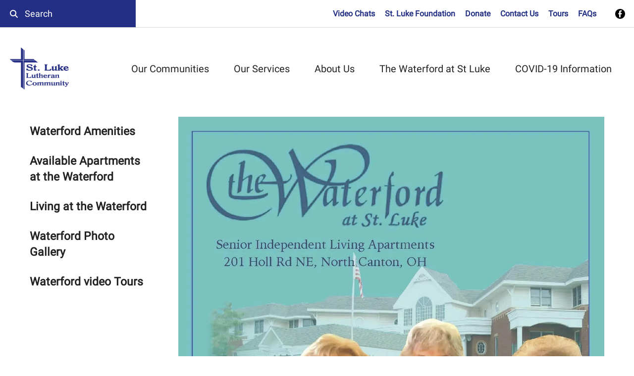

--- FILE ---
content_type: text/html; charset=UTF-8
request_url: https://www.stllc.org/waterford/the-waterford.html
body_size: 11550
content:
<!DOCTYPE html>

<!--[if lt IE 9]><html lang="en" class="no-js lt-ie10 lt-ie9"><![endif]-->
<!--[if IE 9]><html lang="en" class="no-js is-ie9 lt-ie10"><![endif]-->
<!--[if gt IE 9]><!--><html lang="en" class="no-js"><!--<![endif]-->

<head>
  <title>The Waterford at St Luke</title>
    <link rel="shortcut icon" href="https://cdn.firespring.com/images/46a386bb-135c-4035-b192-3286ff9edf76"/>


<!-- Meta tags -->
<meta charset="utf-8">
<meta name="viewport" content="width=device-width, initial-scale=1.0">




  <meta name="description" content="The Waterford at St Luke - Senior Independent Living">

  <meta property="og:title" content="The Waterford at St Luke - Senior Independent Living">
  <meta property="og:url" content="https://www.stllc.org/waterford/the-waterford.html">
  <meta property="og:type" content="website">
      <meta property="og:description" content="The Waterford at St Luke - Senior Independent Living">
        <meta name="twitter:card" content="summary">
  <meta name="twitter:title" content="The Waterford at St Luke - Senior Independent Living">
      <meta name="twitter:description" content="The Waterford at St Luke - Senior Independent Living">
    
  <link rel="stylesheet" href="//cdn.firespring.com/core/v2/css/stylesheet.1769446183.css">

<!-- CSS -->
      <link rel="stylesheet" href="//cdn.firespring.com/designs/np_sustain/css/design-2969.1769446183.css">
  
<!-- SlickSlider Assets -->
  
<!-- jQuery -->
<script nonce="cb146c1edff02b218df91f98e09a5bd0091a14876f97aaf409e5ccac068dbabe" type="text/javascript">
  (function (window) {
    if (window.location !== window.top.location) {
      var handler = function () {
        window.top.location = window.location;
        return false;
      };
      window.onclick = handler;
      window.onkeypress = handler;
    }
  })(this);
</script>
  <script nonce="cb146c1edff02b218df91f98e09a5bd0091a14876f97aaf409e5ccac068dbabe" src="//cdn.firespring.com/core/v2/js/jquery.1769446183.js"></script>

<!-- Clicky Analytics -->
    <script
    nonce="cb146c1edff02b218df91f98e09a5bd0091a14876f97aaf409e5ccac068dbabe"
    type="text/javascript"
  >
    var firespring = { log: function () { return }, goal: function () { return } }
    var firespring_site_id = Number('96170');
    (function () {
      var s = document.createElement('script')
      s.type = 'text/javascript'
      s.async = true
      s.src = 'https://analytics.firespring.com/js';
      (document.getElementsByTagName('head')[0] || document.getElementsByTagName('body')[0]).appendChild(s)
    })()
  </script>
<!-- End Clicky Analytics --><!-- Google External Accounts -->
<script
  async
  nonce="cb146c1edff02b218df91f98e09a5bd0091a14876f97aaf409e5ccac068dbabe"
  src="https://www.googletagmanager.com/gtag/js?id=UA-136656084-1"
></script>
<script nonce="cb146c1edff02b218df91f98e09a5bd0091a14876f97aaf409e5ccac068dbabe">
  window.dataLayer = window.dataLayer || []

  function gtag () {dataLayer.push(arguments)}

  gtag('js', new Date())
    gtag('config', 'UA-136656084-1')
    gtag('config', 'G-3MXD5JNQ3T')
  </script>
<!-- End Google External Accounts -->

            
  <!-- SF#01004812 9/4/2020 -->
<script nonce="cb146c1edff02b218df91f98e09a5bd0091a14876f97aaf409e5ccac068dbabe" type="text/javascript" src="//cdn.rlets.com/capture_configs/575/4ee/ad1/7c94ba4914efa93e7904b2b.js" async="async"></script>

</head>

  <body class="internal ">

  <a class="hidden-visually skip-to-main" href="#main-content">Skip to main content</a>

      <header>


<!-- BEGIN .additional-header -->
    <!-- END .additional-header -->


  <!-- BEGIN .top-navigation-container -->
  <div class="top-navigation-container">

        <div class="content-block search-block">
  <div class="search-form search-form--f22f61f1a9fdd17d84f6a7e6f0d65ce1" role="search">

  <form class="form--inline form--inline--no-button" novalidate>
    <div class="form-row">
      <div class="form-row__controls">
        <input aria-label="Search our site" type="search" id="search-form__input--f22f61f1a9fdd17d84f6a7e6f0d65ce1" autocomplete="off">
      </div>
    </div>
  </form>

  <div id="search-form__results--f22f61f1a9fdd17d84f6a7e6f0d65ce1" class="search-form__results"></div>
    <script nonce="cb146c1edff02b218df91f98e09a5bd0091a14876f97aaf409e5ccac068dbabe" type="text/javascript">
      var ss360Config = window.ss360Config || []
      var config = {
        style: {
          themeColor: '#333333',
          accentColor: "#000000",
          loaderType: 'circle'
        },
        searchBox: {
          selector: "#search-form__input--f22f61f1a9fdd17d84f6a7e6f0d65ce1"
        },
        tracking: {
          providers: []
        },
        siteId: "www.stllc.org",
        showErrors: false
      }
      if (!window.ss360Config[0]) {
        var stScript = document.createElement('script')
        stScript.type = 'text/javascript'
        stScript.async = true
        stScript.src = 'https://cdn.sitesearch360.com/v13/sitesearch360-v13.min.js'
        var entry = document.getElementsByTagName('script')[0]
        entry.parentNode.insertBefore(stScript, entry)
      }
      ss360Config.push(config)
    </script>
</div>
</div>
    
        <div class="content-block quicklinks-block">
  <div class="collection collection--list" id="content_8cbc8cf5b2b4c6202440b83ce6dbc15a">

    

    <ul class="collection__items">

        
                        <li class="collection-item" id="content_8cbc8cf5b2b4c6202440b83ce6dbc15a_item_12875685">
                                    <div class="collection-item__content">

          
                      <div class="collection-item-label"><a href="https://www.stllc.org/video-chat/page.html"     itemprop="url">Video Chats</a></div>
          
          
        </div>
              </li>
                            <li class="collection-item" id="content_8cbc8cf5b2b4c6202440b83ce6dbc15a_item_12857314">
                                    <div class="collection-item__content">

          
                      <div class="collection-item-label"><a href="https://www.stllc.org/about_us/st_luke_foundation/index.html"     itemprop="url">St. Luke Foundation</a></div>
          
          
        </div>
              </li>
                            <li class="collection-item" id="content_8cbc8cf5b2b4c6202440b83ce6dbc15a_item_10630574">
                                    <div class="collection-item__content">

          
                      <div class="collection-item-label"><a href="https://www.stllc.org/about_us/st_luke_foundation/donate.html" target="_blank" rel="noopener noreferrer "    itemprop="url">Donate</a></div>
          
                                  <div class="collection-item-description"><p>Support St. Luke Lutheran Community through the St. Luke Foundation.</p></div>
          
        </div>
              </li>
                            <li class="collection-item" id="content_8cbc8cf5b2b4c6202440b83ce6dbc15a_item_9057953">
                                    <div class="collection-item__content">

          
                      <div class="collection-item-label"><a href="https://www.stllc.org/about_us/contact_us/index.html"     itemprop="url">Contact Us</a></div>
          
          
        </div>
              </li>
                            <li class="collection-item" id="content_8cbc8cf5b2b4c6202440b83ce6dbc15a_item_10307428">
                                    <div class="collection-item__content">

          
                      <div class="collection-item-label"><a href="https://www.stllc.org/st-luke-locations/schedule-a-tour.html"     itemprop="url">Tours</a></div>
          
          
        </div>
              </li>
                            <li class="collection-item" id="content_8cbc8cf5b2b4c6202440b83ce6dbc15a_item_11055713">
                                    <div class="collection-item__content">

          
                      <div class="collection-item-label"><a href="https://www.stllc.org/services/faqs.html"     itemprop="url">FAQs</a></div>
          
          
        </div>
              </li>
      
    </ul>

    </div>
</div>
    
        <div class="content-block social-media-block">
  <div class="collection collection--list" id="content_6867ed203a0680c7b721d0cf51e5bf19">

    

    <ul class="collection__items">

        
                                      <li class="collection-item collection-item--has-image" id="content_6867ed203a0680c7b721d0cf51e5bf19_item_9057954">
                                    <div class="collection-item__content clearfix">

                      <div id="content_a549c36461a5b3ba100ba08205452a06_image_item_9057954"  class="collection-item-image image" style="max-width: 30px;">
    <a href="https://www.facebook.com/St.LukeLutheranCommunity/" target="_blank" rel="noopener noreferrer "    itemprop="url">
    <img
        loading="lazy"
        width="30"
        height="30"
        alt="Facebook"
        src="https://cdn.firespring.com/images/01805ec5-29bc-4493-9441-32bdd7af7ffd.png"
        srcset="https://cdn.firespring.com/images/01805ec5-29bc-4493-9441-32bdd7af7ffd.png 30w"
        itemprop="image"
                    >
    </a>

          </div>
          
                      <div class="collection-item-label"><a href="https://www.facebook.com/St.LukeLutheranCommunity/" target="_blank" rel="noopener noreferrer "    itemprop="url">Facebook</a></div>
          
          
        </div>
              </li>
      
    </ul>

    </div>
</div>
    
    
    
    <!-- BEGIN .top-mobile-button menu-toggle -->
    <div class="top-mobile-button menu-toggle">
      <i class="fa fa-bars"></i>
    </div>
    <!-- END .top-mobile-button menu-toggle -->

  </div>
  <!-- END .top-navigation-container -->



  <!-- BEGIN .main-navigation-container -->
  <div class="main-navigation-container">


    <!-- BEGIN .mobile-nav-container -->
    <div class="mobile-nav-container">

      
      
      <!-- BEGIN nav -->
                                                                  <nav class="nav mobile accordian" aria-label="Secondary">

    
    <ul class="nav__list nav-ul-0 nav">
      
    <li class="nav-level-0 nav__list--parent">
      <a href="https://www.stllc.org/st-luke-locations/">Our Communities</a>

      
        <ul class="nav-ul-1">
           
    <li class="nav-level-1">
      <a href="https://www.stllc.org/st-luke-locations/st-luke-north-canton.html">St. Luke Lutheran Community - North Canton</a>

      
    </li>


    <li class="nav-level-1">
      <a href="https://www.stllc.org/st-luke-locations/st-luke-minerva.html">St. Luke Lutheran Community - Minerva</a>

      
    </li>


    <li class="nav-level-1">
      <a href="https://www.stllc.org/st-luke-locations/st-luke-portage-lakes.html">St. Luke Lutheran Community - Portage Lakes</a>

      
    </li>


    <li class="nav-level-1">
      <a href="https://www.stllc.org/st-luke-locations/waterford-redirect2.html">The Waterford at St. Luke</a>

      
    </li>


    <li class="nav-level-1">
      <a href="https://www.stllc.org/st-luke-locations/schedule-a-tour.html">Schedule a tour</a>

      
    </li>

        </ul>
      
    </li>


    <li class="nav-level-0 nav__list--parent">
      <a href="https://www.stllc.org/services/">Our Services</a>

      
        <ul class="nav-ul-1">
           
    <li class="nav-level-1">
      <a href="https://www.stllc.org/services/independent-living.html">Independent Living</a>

      
    </li>


    <li class="nav-level-1">
      <a href="https://www.stllc.org/services/assisted_living.html">Assisted Living</a>

      
    </li>


    <li class="nav-level-1">
      <a href="https://www.stllc.org/services/short-term-rehabilitation.html">Short Term Rehabilitation</a>

      
    </li>


    <li class="nav-level-1">
      <a href="https://www.stllc.org/services/memory_care.html">Memory Care</a>

      
    </li>


    <li class="nav-level-1">
      <a href="https://www.stllc.org/services/nursing_care.html">Nursing Care</a>

      
    </li>


    <li class="nav-level-1">
      <a href="https://www.stllc.org/services/therapy_services.html">Therapy Services</a>

      
    </li>


    <li class="nav-level-1">
      <a href="https://www.stllc.org/services/resident_life.html">Resident Life</a>

      
    </li>


    <li class="nav-level-1">
      <a href="https://www.stllc.org/services/respite-care.html">Respite Care</a>

      
    </li>

        </ul>
      
    </li>


    <li class="nav-level-0 nav__list--parent">
      <a href="https://www.stllc.org/about_us/">About Us</a>

      
        <ul class="nav-ul-1">
           
    <li class="nav-level-1">
      <a href="https://www.stllc.org/about_us/">Our Mission and History</a>

      
    </li>


    <li class="nav-level-1">
      <a href="https://www.stllc.org/about_us/staff.html">Staff</a>

      
    </li>


    <li class="nav-level-1 nav__list--parent">
      <a href="https://www.stllc.org/about_us/employment/">Employment</a>

      
        <ul class="nav-ul-2">
           
    <li class="nav-level-2">
      <a href="https://www.stllc.org/about_us/employment/">Employment </a>

      
    </li>


    <li class="nav-level-2">
      <a href="https://www.stllc.org/about_us/employment/employment_application.html">Employment Application</a>

      
    </li>

        </ul>
      
    </li>


    <li class="nav-level-1 nav__list--parent">
      <a href="https://www.stllc.org/about_us/contact_us/">Contact Us</a>

      
        <ul class="nav-ul-2">
           
    <li class="nav-level-2">
      <a href="https://www.stllc.org/about_us/contact_us/">Contact Form</a>

      
    </li>

        </ul>
      
    </li>


    <li class="nav-level-1 nav__list--parent">
      <a href="https://www.stllc.org/about_us/st_luke_foundation/">St. Luke Foundation</a>

      
        <ul class="nav-ul-2">
           
    <li class="nav-level-2">
      <a href="https://www.stllc.org/about_us/st_luke_foundation/">About the Foundation</a>

      
    </li>


    <li class="nav-level-2">
      <a href="https://www.stllc.org/about_us/st_luke_foundation/donate.html">Donate</a>

      
    </li>


    <li class="nav-level-2 nav__list--parent">
      <a href="https://www.stllc.org/about_us/st_luke_foundation/volunteer/">Volunteer</a>

      
        <ul class="nav-ul-3">
           
    <li class="nav-level-3">
      <a href="https://www.stllc.org/about_us/st_luke_foundation/volunteer/">Volunteer Opportunities</a>

      
    </li>


    <li class="nav-level-3">
      <a href="https://www.stllc.org/about_us/st_luke_foundation/volunteer/volunteer_application.html">Volunteer Application</a>

      
    </li>


    <li class="nav-level-3">
      <a href="https://www.stllc.org/about_us/st_luke_foundation/volunteer/volunteer-orientation-schedule.html">Volunteer Orientation</a>

      
    </li>


    <li class="nav-level-3">
      <a href="https://www.stllc.org/about_us/st_luke_foundation/volunteer/board-member-application.html">Board Member Application</a>

      
    </li>

        </ul>
      
    </li>

        </ul>
      
    </li>


    <li class="nav-level-1">
      <a href="https://www.stllc.org/about_us/our-corporate-churches.html">Our Corporate Churches</a>

      
    </li>


    <li class="nav-level-1">
      <a href="https://www.stllc.org/about_us/testimonials.html">Testimonials</a>

      
    </li>


    <li class="nav-level-1 nav__list--parent">
      <a href="https://www.stllc.org/about_us/resources_events/">Resources &amp; Events</a>

      
        <ul class="nav-ul-2">
           
    <li class="nav-level-2">
      <a href="https://www.stllc.org/about_us/resources_events/">Calendar</a>

      
    </li>


    <li class="nav-level-2">
      <a href="https://www.stllc.org/about_us/resources_events/faq.html">Frequently Asked Questions</a>

      
    </li>


    <li class="nav-level-2">
      <a href="https://www.stllc.org/about_us/resources_events/other_agencies_resources.html">Other Agencies &amp; Resources</a>

      
    </li>

        </ul>
      
    </li>


    <li class="nav-level-1">
      <a href="https://www.stllc.org/about_us/faqs.html">FAQs</a>

      
    </li>

        </ul>
      
    </li>


    <li class="nav-level-0 nav__list--parent nav__list--here">
      <a href="https://www.stllc.org/waterford/">The Waterford at St Luke</a>

      
        <ul class="nav-ul-1">
           
    <li class="nav-level-1">
      <a href="https://www.stllc.org/waterford/waterford-ammenities.html">Waterford Amenities</a>

      
    </li>


    <li class="nav-level-1">
      <a href="https://www.stllc.org/waterford/available-apartments-at-the-waterford.html">Available Apartments at the Waterford</a>

      
    </li>


    <li class="nav-level-1">
      <a href="https://www.stllc.org/waterford/living-at-the-waterford.html">Living at the Waterford</a>

      
    </li>


    <li class="nav-level-1">
      <a href="https://www.stllc.org/waterford/waterford-photo-gallery.html">Waterford Photo Gallery</a>

      
    </li>


    <li class="nav-level-1">
      <a href="https://www.stllc.org/waterford/waterford-video-tours.html">Waterford video Tours</a>

      
    </li>

        </ul>
      
    </li>


    <li class="nav-level-0 nav__list--parent">
      <a href="https://www.stllc.org/covid-19-information/">COVID-19 Information</a>

      
        <ul class="nav-ul-1">
           
    <li class="nav-level-1">
      <a href="https://www.stllc.org/covid-19-information/">COVID-19 Information By Facility</a>

      
    </li>


    <li class="nav-level-1">
      <a href="https://www.stllc.org/covid-19-information/video-chats.html">Video Chats</a>

      
    </li>


    <li class="nav-level-1">
      <a href="https://www.stllc.org/covid-19-information/visitation.html">Visitation Guidelines</a>

      
    </li>

        </ul>
      
    </li>

    </ul>

    
  </nav>


                <!-- END nav -->
      
    </div>
    <!-- END .mobile-nav-container -->



    <!-- BEGIN .wrap -->
    <div class="wrap">

      <!-- BEGIN nav-logo -->
              <div class="nav-logo">
          <a href="http://www.stllc.org/"><img alt="St. Luke Lutheran Community" title="logo" src="https://cdn.firespring.com/images/7fd6e7c0-bb39-4138-bbc7-857d954ec90f.png"></a>
        </div>
            <!-- END nav-logo -->

      <!-- BEGIN .dropdown-container -->
      <div class="dropdown-container">
        <!-- BEGIN nav -->
                                                                            <nav class="nav dropdown" aria-label="Secondary">

    
    <ul class="nav__list nav-ul-0 nav">
      
    <li class="nav-level-0 nav__list--parent">
      <a href="https://www.stllc.org/st-luke-locations/">Our Communities</a>

      
        <ul class="nav-ul-1">
           
    <li class="nav-level-1">
      <a href="https://www.stllc.org/st-luke-locations/st-luke-north-canton.html">St. Luke Lutheran Community - North Canton</a>

      
    </li>


    <li class="nav-level-1">
      <a href="https://www.stllc.org/st-luke-locations/st-luke-minerva.html">St. Luke Lutheran Community - Minerva</a>

      
    </li>


    <li class="nav-level-1">
      <a href="https://www.stllc.org/st-luke-locations/st-luke-portage-lakes.html">St. Luke Lutheran Community - Portage Lakes</a>

      
    </li>


    <li class="nav-level-1">
      <a href="https://www.stllc.org/st-luke-locations/waterford-redirect2.html">The Waterford at St. Luke</a>

      
    </li>


    <li class="nav-level-1">
      <a href="https://www.stllc.org/st-luke-locations/schedule-a-tour.html">Schedule a tour</a>

      
    </li>

        </ul>
      
    </li>


    <li class="nav-level-0 nav__list--parent">
      <a href="https://www.stllc.org/services/">Our Services</a>

      
        <ul class="nav-ul-1">
           
    <li class="nav-level-1">
      <a href="https://www.stllc.org/services/independent-living.html">Independent Living</a>

      
    </li>


    <li class="nav-level-1">
      <a href="https://www.stllc.org/services/assisted_living.html">Assisted Living</a>

      
    </li>


    <li class="nav-level-1">
      <a href="https://www.stllc.org/services/short-term-rehabilitation.html">Short Term Rehabilitation</a>

      
    </li>


    <li class="nav-level-1">
      <a href="https://www.stllc.org/services/memory_care.html">Memory Care</a>

      
    </li>


    <li class="nav-level-1">
      <a href="https://www.stllc.org/services/nursing_care.html">Nursing Care</a>

      
    </li>


    <li class="nav-level-1">
      <a href="https://www.stllc.org/services/therapy_services.html">Therapy Services</a>

      
    </li>


    <li class="nav-level-1">
      <a href="https://www.stllc.org/services/resident_life.html">Resident Life</a>

      
    </li>


    <li class="nav-level-1">
      <a href="https://www.stllc.org/services/respite-care.html">Respite Care</a>

      
    </li>

        </ul>
      
    </li>


    <li class="nav-level-0 nav__list--parent">
      <a href="https://www.stllc.org/about_us/">About Us</a>

      
        <ul class="nav-ul-1">
           
    <li class="nav-level-1">
      <a href="https://www.stllc.org/about_us/">Our Mission and History</a>

      
    </li>


    <li class="nav-level-1">
      <a href="https://www.stllc.org/about_us/staff.html">Staff</a>

      
    </li>


    <li class="nav-level-1 nav__list--parent">
      <a href="https://www.stllc.org/about_us/employment/">Employment</a>

      
        <ul class="nav-ul-2">
           
    <li class="nav-level-2">
      <a href="https://www.stllc.org/about_us/employment/">Employment </a>

      
    </li>


    <li class="nav-level-2">
      <a href="https://www.stllc.org/about_us/employment/employment_application.html">Employment Application</a>

      
    </li>

        </ul>
      
    </li>


    <li class="nav-level-1 nav__list--parent">
      <a href="https://www.stllc.org/about_us/contact_us/">Contact Us</a>

      
        <ul class="nav-ul-2">
           
    <li class="nav-level-2">
      <a href="https://www.stllc.org/about_us/contact_us/">Contact Form</a>

      
    </li>

        </ul>
      
    </li>


    <li class="nav-level-1 nav__list--parent">
      <a href="https://www.stllc.org/about_us/st_luke_foundation/">St. Luke Foundation</a>

      
        <ul class="nav-ul-2">
           
    <li class="nav-level-2">
      <a href="https://www.stllc.org/about_us/st_luke_foundation/">About the Foundation</a>

      
    </li>


    <li class="nav-level-2">
      <a href="https://www.stllc.org/about_us/st_luke_foundation/donate.html">Donate</a>

      
    </li>


    <li class="nav-level-2 nav__list--parent">
      <a href="https://www.stllc.org/about_us/st_luke_foundation/volunteer/">Volunteer</a>

      
        <ul class="nav-ul-3">
           
    <li class="nav-level-3">
      <a href="https://www.stllc.org/about_us/st_luke_foundation/volunteer/">Volunteer Opportunities</a>

      
    </li>


    <li class="nav-level-3">
      <a href="https://www.stllc.org/about_us/st_luke_foundation/volunteer/volunteer_application.html">Volunteer Application</a>

      
    </li>


    <li class="nav-level-3">
      <a href="https://www.stllc.org/about_us/st_luke_foundation/volunteer/volunteer-orientation-schedule.html">Volunteer Orientation</a>

      
    </li>


    <li class="nav-level-3">
      <a href="https://www.stllc.org/about_us/st_luke_foundation/volunteer/board-member-application.html">Board Member Application</a>

      
    </li>

        </ul>
      
    </li>

        </ul>
      
    </li>


    <li class="nav-level-1">
      <a href="https://www.stllc.org/about_us/our-corporate-churches.html">Our Corporate Churches</a>

      
    </li>


    <li class="nav-level-1">
      <a href="https://www.stllc.org/about_us/testimonials.html">Testimonials</a>

      
    </li>


    <li class="nav-level-1 nav__list--parent">
      <a href="https://www.stllc.org/about_us/resources_events/">Resources &amp; Events</a>

      
        <ul class="nav-ul-2">
           
    <li class="nav-level-2">
      <a href="https://www.stllc.org/about_us/resources_events/">Calendar</a>

      
    </li>


    <li class="nav-level-2">
      <a href="https://www.stllc.org/about_us/resources_events/faq.html">Frequently Asked Questions</a>

      
    </li>


    <li class="nav-level-2">
      <a href="https://www.stllc.org/about_us/resources_events/other_agencies_resources.html">Other Agencies &amp; Resources</a>

      
    </li>

        </ul>
      
    </li>


    <li class="nav-level-1">
      <a href="https://www.stllc.org/about_us/faqs.html">FAQs</a>

      
    </li>

        </ul>
      
    </li>


    <li class="nav-level-0 nav__list--parent nav__list--here">
      <a href="https://www.stllc.org/waterford/">The Waterford at St Luke</a>

      
        <ul class="nav-ul-1">
           
    <li class="nav-level-1">
      <a href="https://www.stllc.org/waterford/waterford-ammenities.html">Waterford Amenities</a>

      
    </li>


    <li class="nav-level-1">
      <a href="https://www.stllc.org/waterford/available-apartments-at-the-waterford.html">Available Apartments at the Waterford</a>

      
    </li>


    <li class="nav-level-1">
      <a href="https://www.stllc.org/waterford/living-at-the-waterford.html">Living at the Waterford</a>

      
    </li>


    <li class="nav-level-1">
      <a href="https://www.stllc.org/waterford/waterford-photo-gallery.html">Waterford Photo Gallery</a>

      
    </li>


    <li class="nav-level-1">
      <a href="https://www.stllc.org/waterford/waterford-video-tours.html">Waterford video Tours</a>

      
    </li>

        </ul>
      
    </li>


    <li class="nav-level-0 nav__list--parent">
      <a href="https://www.stllc.org/covid-19-information/">COVID-19 Information</a>

      
        <ul class="nav-ul-1">
           
    <li class="nav-level-1">
      <a href="https://www.stllc.org/covid-19-information/">COVID-19 Information By Facility</a>

      
    </li>


    <li class="nav-level-1">
      <a href="https://www.stllc.org/covid-19-information/video-chats.html">Video Chats</a>

      
    </li>


    <li class="nav-level-1">
      <a href="https://www.stllc.org/covid-19-information/visitation.html">Visitation Guidelines</a>

      
    </li>

        </ul>
      
    </li>

    </ul>

    
  </nav>


                    <!-- END nav -->
      </div>
      <!-- END .dropdown-container -->

      
      <!-- BEGIN .main-mobile-button menu-toggle -->
      <div class="main-mobile-button menu-toggle">
        <i class="fa fa-bars"></i>
      </div>
      <!-- END .main-mobile-button menu-toggle -->

    </div>
    <!-- END .wrap -->
  </div>
  <!-- END .main-navigation-container -->
  <div class="clearfix"></div>


</header>
  
  



<!-- BEGIN .masthead-container -->
<!-- END .masthead-container -->




<main>
  <!-- BEGIN .wrap -->
  <div class="wrap">


        <!-- BEGIN .subnav-container -->
    <div class="subnav-container">
      <!-- start subnav -->
                                                  <nav class="nav nav subnav" aria-label="Secondary">

    
    <ul class="nav__list nav-ul-0 nav">
      
    <li class="nav-level-0">
      <a href="https://www.stllc.org/waterford/waterford-ammenities.html">Waterford Amenities</a>

      
    </li>


    <li class="nav-level-0">
      <a href="https://www.stllc.org/waterford/available-apartments-at-the-waterford.html">Available Apartments at the Waterford</a>

      
    </li>


    <li class="nav-level-0">
      <a href="https://www.stllc.org/waterford/living-at-the-waterford.html">Living at the Waterford</a>

      
    </li>


    <li class="nav-level-0">
      <a href="https://www.stllc.org/waterford/waterford-photo-gallery.html">Waterford Photo Gallery</a>

      
    </li>


    <li class="nav-level-0">
      <a href="https://www.stllc.org/waterford/waterford-video-tours.html">Waterford video Tours</a>

      
    </li>

    </ul>

    
  </nav>


              <!-- end subnav -->

      <!-- BEGIN .sidebar-container -->
            <!-- END .sidebar-container -->
    </div>
    <!-- END .subnav-container -->
    

    <!-- BEGIN .primary-content -->
        <div class="primary-content" id="main-content" data-search-indexed="true">
          <div id="content_83b2140686653ec9e9835d52907893ee"  class="image" style="max-width: 1500px;">
    
    <img
        loading="lazy"
        width="1500"
        height="2000"
        alt=""
        src="https://cdn.firespring.com/images/3c90fa85-8dfc-488f-9e51-6091b9b96fa4.jpeg"
        srcset="https://cdn.firespring.com/images/6925224e-a5a1-4f1f-9f8f-8d786035d0f2.jpeg 600w, https://cdn.firespring.com/images/338c1c9f-73b9-439d-8058-d90c33f81e0d.jpeg 1200w, https://cdn.firespring.com/images/3c90fa85-8dfc-488f-9e51-6091b9b96fa4.jpeg 1500w"
        itemprop="image"
                    >
    

          </div>
<h4>Experience senior independent living at the Waterford. It's more than an apartment; it's a lifestyle!</h4>

    <div class="collection collection--gallery collection--gallery--next-prev" id="content_86d29263b60c448dd4b9cea9838819f1">

  
            
              
        <ul class="collection__items grid grid--block grid--block-xs-2 sb-border-none">

        
                                                  <li class="collection-item collection-item--has-image" id="content_86d29263b60c448dd4b9cea9838819f1_item_10690720">
                                    <div class="collection-item__content clearfix">

                      <div id="content_a549c36461a5b3ba100ba08205452a06_image_item_10690720"  class="collection-item-image image" style="max-width: 510px;">
    <a href="https://www.stllc.org/waterford/living-at-the-waterford.html"     itemprop="url">
    <img
        loading="lazy"
        width="510"
        height="300"
        alt="Living at the Waterford"
        src="https://cdn.firespring.com/images/e18a63e1-4785-4066-a818-b6d2d4d28d8b.jpg"
        srcset="https://cdn.firespring.com/images/e18a63e1-4785-4066-a818-b6d2d4d28d8b.jpg 510w"
        itemprop="image"
                    >
    </a>

          </div>
          
                      <div class="collection-item-label"><a href="https://www.stllc.org/waterford/living-at-the-waterford.html"     itemprop="url">Living at the Waterford</a></div>
          
                                  <div class="collection-item-description"><p>Life at the Waterford Senior Living Apartments</p></div>
          
        </div>
              </li>
    
                                                  <li class="collection-item collection-item--has-image" id="content_86d29263b60c448dd4b9cea9838819f1_item_10690721">
                                    <div class="collection-item__content clearfix">

                      <div id="content_a549c36461a5b3ba100ba08205452a06_image_item_10690721"  class="collection-item-image image" style="max-width: 510px;">
    <a href="https://www.stllc.org/waterford/waterford-ammenities.html"     itemprop="url">
    <img
        loading="lazy"
        width="510"
        height="300"
        alt="Amenities at the Waterford"
        src="https://cdn.firespring.com/images/68ea914a-dbfd-47bb-80ba-323f70a8690c.jpg"
        srcset="https://cdn.firespring.com/images/68ea914a-dbfd-47bb-80ba-323f70a8690c.jpg 510w"
        itemprop="image"
                    >
    </a>

          </div>
          
                      <div class="collection-item-label"><a href="https://www.stllc.org/waterford/waterford-ammenities.html"     itemprop="url">Amenities at the Waterford</a></div>
          
                                  <div class="collection-item-description"><p>Benefits of Living at the Waterford</p></div>
          
        </div>
              </li>
    
                                                  <li class="collection-item collection-item--has-image" id="content_86d29263b60c448dd4b9cea9838819f1_item_10690722">
                                    <div class="collection-item__content clearfix">

                      <div id="content_a549c36461a5b3ba100ba08205452a06_image_item_10690722"  class="collection-item-image image" style="max-width: 510px;">
    <a href="https://www.stllc.org/waterford/available-apartments-at-the-waterford.html"     itemprop="url">
    <img
        loading="lazy"
        width="510"
        height="300"
        alt="Available Apartments"
        src="https://cdn.firespring.com/images/e3a1d33b-fdca-44d5-ba96-8c1f36f42c48.jpg"
        srcset="https://cdn.firespring.com/images/e3a1d33b-fdca-44d5-ba96-8c1f36f42c48.jpg 510w"
        itemprop="image"
                    >
    </a>

          </div>
          
                      <div class="collection-item-label"><a href="https://www.stllc.org/waterford/available-apartments-at-the-waterford.html"     itemprop="url">Available Apartments</a></div>
          
                                  <div class="collection-item-description"><p>View our available apartment styles</p></div>
          
        </div>
              </li>
    
                                                  <li class="collection-item collection-item--has-image" id="content_86d29263b60c448dd4b9cea9838819f1_item_10690723">
                                    <div class="collection-item__content clearfix">

                      <div id="content_a549c36461a5b3ba100ba08205452a06_image_item_10690723"  class="collection-item-image image" style="max-width: 510px;">
    <a href="https://www.stllc.org/waterford/waterford-photo-gallery.html"     itemprop="url">
    <img
        loading="lazy"
        width="510"
        height="300"
        alt="Waterford Photo Gallery"
        src="https://cdn.firespring.com/images/5516633e-7efb-48e4-8fed-3dc70e888a0c.jpg"
        srcset="https://cdn.firespring.com/images/5516633e-7efb-48e4-8fed-3dc70e888a0c.jpg 510w"
        itemprop="image"
                    >
    </a>

          </div>
          
                      <div class="collection-item-label"><a href="https://www.stllc.org/waterford/waterford-photo-gallery.html"     itemprop="url">Waterford Photo Gallery</a></div>
          
                                  <div class="collection-item-description"><p>See how much our residents enjoy life at the Waterford</p></div>
          
        </div>
              </li>
    
  
      </ul>
  
    
  </div>
<p><a href="https://www.stllc.org/waterford/waterford-video-tours.html"><span style="font-size:24px;"><strong><span style="color:#0000ff;">Watch a video tour now</span></strong></span></a></p><p>For information or to schedule your tour contact: Yvonne Haren, Director of Independent Living at (330) 966-5643 or yharen@stllc.org.</p>
      <div class="clearfix"></div>
    </div>
        <!-- END .primary-content -->


  </div>
  <!-- END .wrap -->


</main><!-- end main -->



<!-- BEGIN .logos-container -->
<!-- END .logos-container -->


      
<div class="content-block footer-links-block">
  <div class="collection collection--list" id="content_4c484db8f2d5f966710e753c29704b38">

    

    <ul class="collection__items">

        
                        <li class="collection-item" id="content_4c484db8f2d5f966710e753c29704b38_item_9057946">
                                    <div class="collection-item__content">

          
                      <div class="collection-item-label"><a href="https://www.stllc.org/about_us/st_luke_foundation/index.html"     itemprop="url">Foundation</a></div>
          
          
        </div>
              </li>
                            <li class="collection-item" id="content_4c484db8f2d5f966710e753c29704b38_item_9057947">
                                    <div class="collection-item__content">

          
                      <div class="collection-item-label"><a href="https://www.stllc.org/about_us/st_luke_foundation/volunteer/index.html"     itemprop="url">Volunteer</a></div>
          
          
        </div>
              </li>
                            <li class="collection-item" id="content_4c484db8f2d5f966710e753c29704b38_item_9057948">
                                    <div class="collection-item__content">

          
                      <div class="collection-item-label"><a href="https://www.stllc.org/about_us/employment/index.html"     itemprop="url">Employment</a></div>
          
          
        </div>
              </li>
                            <li class="collection-item" id="content_4c484db8f2d5f966710e753c29704b38_item_9057949">
                                    <div class="collection-item__content">

          
                      <div class="collection-item-label"><a href="https://www.stllc.org/about_us/contact_us/index.html"     itemprop="url">Contact Us</a></div>
          
          
        </div>
              </li>
      
    </ul>

    </div>
</div>



<!-- BEGIN footer -->
<footer>



  <!-- BEGIN .top-footer-container -->
  <div class="top-footer-container">
    <!-- BEGIN .wrap -->
    <div class="wrap">

            <!-- BEGIN .col logo-container -->
      <div class="col logo-container">
        <!-- BEGIN footer-logo -->
        <div class="footer-logo">
          <a href="http://www.stllc.org/"><img alt="St. Luke Lutheran Community" title="logo" src="https://cdn.firespring.com/images/7fd6e7c0-bb39-4138-bbc7-857d954ec90f.png"></a>
        </div>
        <!-- END footer-logo -->

        <!-- BEGIN .additional-footer -->
                <!-- END .additional-footer -->
      </div>
      <!-- END .col logo-container -->
      

      <!-- BEGIN .col email-marketing-container -->
            <!-- END .col email-marketing-container -->


      <!-- BEGIN .col location-container -->
      <div class="col location-container">
        <div class="locations-hours locations-hours--variable">

  <div class="location location--1" itemscope itemtype="https://schema.org/Organization">

          
        <div class="location__title">
          <h5 itemprop="name">St. Luke - North Canton</h5>
        </div>

          
    <div class="location__info">

              
          <div class="location__address" itemprop="address" itemscope itemtype="https://schema.org/PostalAddress">

                          
                <div class="location-address location-address--1" itemprop="streetAddress">
                  220 Applegrove St. NE
                </div>

                                        
                <div class="location-address location-address--2" itemprop="streetAddress">
                  North Canton, OH
                </div>

                          
          </div>

              
              
          <div class="location__phone">

                          
                <div class="location-phone location-phone--1">
                                    <span class="value" itemprop="telephone" content=""><a
                        href="tel:">North Canton</a></span>
                </div>

                                        
                <div class="location-phone location-phone--2">
                                      <span class="label">Phone</span>
                                    <span class="value" itemprop="telephone" content="3304998341"><a
                        href="tel:3304998341">330-499-8341</a></span>
                </div>

                          
          </div>

              
              
          <div class="location__links">
            <div class="location-links-email">
                                              <span class="value" itemprop="email"><a href="mailto:&#65;&#100;m&#x69;&#x73;s&#105;o&#x6e;sN&#67;&#x40;&#115;&#116;&#x6c;l&#99;&#x2e;&#x6f;r&#103;">Contact</a></span>
                          </div>
          </div>

              
                    
    </div>
  </div>


  <div class="location location--2" itemscope itemtype="https://schema.org/Organization">

          
        <div class="location__title">
          <h5 itemprop="name">St. Luke - Portage Lakes</h5>
        </div>

          
    <div class="location__info">

              
          <div class="location__address" itemprop="address" itemscope itemtype="https://schema.org/PostalAddress">

                          
                <div class="location-address location-address--1" itemprop="streetAddress">
                  615 Latham Lane
                </div>

                                        
                <div class="location-address location-address--2" itemprop="streetAddress">
                  Akron, OH
                </div>

                          
          </div>

              
              
          <div class="location__phone">

                          
                <div class="location-phone location-phone--1">
                                    <span class="value" itemprop="telephone" content=""><a
                        href="tel:">Portage Lakes</a></span>
                </div>

                                        
                <div class="location-phone location-phone--2">
                                      <span class="label">Phone</span>
                                    <span class="value" itemprop="telephone" content="3306443914"><a
                        href="tel:3306443914">330-644-3914</a></span>
                </div>

                          
          </div>

              
              
          <div class="location__links">
            <div class="location-links-email">
                                              <span class="value" itemprop="email"><a href="mailto:Adm&#105;&#x73;&#115;io&#110;&#x73;P&#x4c;&#x40;&#115;&#x74;&#x6c;&#x6c;&#99;&#x2e;&#111;&#x72;&#103;">Contact</a></span>
                          </div>
          </div>

              
                    
    </div>
  </div>


  <div class="location location--3" itemscope itemtype="https://schema.org/Organization">

          
        <div class="location__title">
          <h5 itemprop="name">St. Luke - Minerva</h5>
        </div>

          
    <div class="location__info">

              
          <div class="location__address" itemprop="address" itemscope itemtype="https://schema.org/PostalAddress">

                          
                <div class="location-address location-address--1" itemprop="streetAddress">
                  4301 Woodale Ave. SE
                </div>

                                        
                <div class="location-address location-address--2" itemprop="streetAddress">
                  Minerva, OH
                </div>

                          
          </div>

              
              
          <div class="location__phone">

                          
                <div class="location-phone location-phone--1">
                                    <span class="value" itemprop="telephone" content=""><a
                        href="tel:">Minerva</a></span>
                </div>

                                        
                <div class="location-phone location-phone--2">
                                      <span class="label">Phone</span>
                                    <span class="value" itemprop="telephone" content="3308685600"><a
                        href="tel:3308685600">330-868-5600</a></span>
                </div>

                          
          </div>

              
              
          <div class="location__links">
            <div class="location-links-email">
                                              <span class="value" itemprop="email"><a href="mailto:&#x41;&#100;&#x6d;&#105;s&#115;&#105;&#111;&#110;s&#77;&#73;&#78;&#x40;&#115;&#x74;&#108;&#108;c&#46;&#111;&#x72;g">Contact</a></span>
                          </div>
          </div>

              
                    
    </div>
  </div>


  <div class="location location--4" itemscope itemtype="https://schema.org/Organization">

          
        <div class="location__title">
          <h5 itemprop="name">The Waterford at St. Luke</h5>
        </div>

          
    <div class="location__info">

              
          <div class="location__address" itemprop="address" itemscope itemtype="https://schema.org/PostalAddress">

                          
                <div class="location-address location-address--1" itemprop="streetAddress">
                  201 Holl Rd. NE
                </div>

                                        
                <div class="location-address location-address--2" itemprop="streetAddress">
                  North Canton, OH
                </div>

                          
          </div>

              
              
          <div class="location__phone">

                          
                <div class="location-phone location-phone--1">
                                    <span class="value" itemprop="telephone" content=""><a
                        href="tel:">The Waterford</a></span>
                </div>

                                        
                <div class="location-phone location-phone--2">
                                      <span class="label">Phone</span>
                                    <span class="value" itemprop="telephone" content="3309665643"><a
                        href="tel:3309665643">330-966-5643 </a></span>
                </div>

                          
          </div>

              
              
          <div class="location__links">
            <div class="location-links-email">
                                              <span class="value" itemprop="email"><a href="mailto:&#x57;&#x61;t&#x65;&#x72;&#102;&#111;r&#x64;&#x5f;In&#102;o&#64;&#115;&#x74;&#x6c;&#108;c&#x2e;o&#114;&#x67;">Contact</a></span>
                          </div>
          </div>

              
                    
    </div>
  </div>


</div>      </div>
      <!-- END .col location-container -->

    </div>
    <!-- END .wrap -->
  </div>
  <!-- END .top-footer-container -->




  <!-- BEGIN .bottom-footer-container -->
  <div class="bottom-footer-container">
    <!-- BEGIN .wrap -->
    <div class="wrap">



      <!-- BEGIN .copy-container -->
      <div class="copy-container">
        <span>&copy; 2026</span> St. Luke Lutheran Community
      </div>
      <!-- END .copy-container -->


            <div class="policy-links">
              <!-- BEGIN privacy policy -->
        <div class="policy-link policy-link--privacy">

          <a href="#privacy-policy" class="lightbox lightbox--inline js-lightbox--inline">Privacy Policy</a>

          <div id="privacy-policy" class="inline-popup inline-popup--medium mfp-hide">

            <div class="policy-title">
              <h2>Privacy Policy</h2>
            </div>

            <div class="policy-content">
              <ol>

<li><strong>What Information Do We Collect?</strong>
When you visit our website you may provide us with two types of information: personal information you knowingly choose to disclose that is collected on an individual basis and website use information collected on an aggregate basis as you and others browse our website.</li>

<li><strong>Personal Information You Choose to Provide</strong>
We may request that you voluntarily supply us with personal information, including your email address, postal address, home or work telephone number and other personal information for such purposes as correspondence, placing an order, requesting an estimate, or participating in online surveys.
If you choose to correspond with us through email, we may retain the content of your email messages together with your email address and our responses. We provide the same protections for these electronic communications that we employ in the maintenance of information received by mail and telephone.</li>

<li><strong>Website Use Information</strong>
Similar to other websites, our site may utilize a standard technology called "cookies" (see explanation below, "What Are Cookies?") and web server logs to collect information about how our website is used. Information gathered through cookies and server logs may include the date and time of visits, the pages viewed, time spent at our website, and the sites visited just before and just after ours. This information is collected on an aggregate basis. None of this information is associated with you as an individual.</li>

<li><strong>How Do We Use the Information That You Provide to Us?</strong>
Broadly speaking, we use personal information for purposes of administering our business activities, providing service and support and making available other products and services to our customers and prospective customers. Occasionally, we may also use the information we collect to notify you about important changes to our website, new services and special offers we think you will find valuable. The lists used to send you product and service offers are developed and managed under our traditional standards designed to safeguard the security and privacy of all personal information provided by our users. You may at any time to notify us of your desire not to receive these offers.</li>

<li><strong>What Are Cookies?</strong>
Cookies are a feature of web browser software that allows web servers to recognize the computer used to access a website. Cookies are small pieces of data that are stored by a user's web browser on the user's hard drive. Cookies can remember what information a user accesses on one web page to simplify subsequent interactions with that website by the same user or to use the information to streamline the user's transactions on related web pages. This makes it easier for a user to move from web page to web page and to complete commercial transactions over the Internet. Cookies should make your online experience easier and more personalized.</li>

<li><strong>How Do We Use Information Collected From Cookies?</strong>
We use website browser software tools such as cookies and web server logs to gather information about our website users' browsing activities, in order to constantly improve our website and better serve our users. This information assists us to design and arrange our web pages in the most user-friendly manner and to continually improve our website to better meet the needs of our users and prospective users.
Cookies help us collect important business and technical statistics. The information in the cookies lets us trace the paths followed by users to our website as they move from one page to another. Web server logs allow us to count how many people visit our website and evaluate our website's visitor capacity. We do not use these technologies to capture your individual email address or any personally identifying information about you.</li>

<li><strong>Notice of New Services and Changes</strong>
Occasionally, we may use the information we collect to notify you about important changes to our website, new services and special offers we think you will find valuable. As a user of our website, you will be given the opportunity to notify us of your desire not to receive these offers by clicking on a response box when you receive such an offer or by sending us an email request.</li>

<li><strong>How Do We Secure Information Transmissions?</strong>
When you send confidential personal information to us on our website, a secure server software which we have licensed encrypts all information you input before it is sent to us. The information is scrambled en route and decoded once it reaches our website.
Other email that you may send to us may not be secure unless we advise you that security measures will be in place prior to your transmitting the information. For that reason, we ask that you do not send confidential information such as Social Security, credit card, or account numbers to us through an unsecured email.</li>

<li><strong>How Do We Protect Your Information?</strong>
Information Security -- We utilize encryption/security software to safeguard the confidentiality of personal information we collect from unauthorized access or disclosure and accidental loss, alteration or destruction.
Evaluation of Information Protection Practices -- Periodically, our operations and business practices are reviewed for compliance with organization policies and procedures governing the security, confidentiality and quality of our information.
Employee Access, Training and Expectations -- Our organization values, ethical standards, policies and practices are committed to the protection of user information. In general, our business practices limit employee access to confidential information, and limit the use and disclosure of such information to authorized persons, processes and transactions.</li>

<li><strong>How Can You Access and Correct Your Information?</strong>
You may request access to all your personally identifiable information that we collect online and maintain in our database by emailing us using the contact form provided to you within the site structure of our website.</li>

<li><strong>Do We Disclose Information to Outside Parties?</strong>
We may provide aggregate information about our customers, sales, website traffic patterns and related website information to our affiliates or reputable third parties, but this information will not include personally identifying data, except as otherwise provided in this privacy policy.</li>

<li><strong>What About Legally Compelled Disclosure of Information?</strong>
We may disclose information when legally compelled to do so, in other words, when we, in good faith, believe that the law requires it or for the protection of our legal rights.</li>

<li><strong>Permission to Use of Materials</strong>
The right to download and store or output the materials in our website is granted for the user's personal use only, and materials may not be reproduced in any edited form. Any other reproduction, transmission, performance, display or editing of these materials by any means mechanical or electronic without our express written permission is strictly prohibited. Users wishing to obtain permission to reprint or reproduce any materials appearing on this site may contact us directly.</li>

</ol>
            </div>

          </div>

        </div>
        <!-- END privacy policy -->
      
              <!-- BEGIN terms & conditions -->
        <div class="policy-link policy-link--terms-conditions">

          <a href="#terms-conditions" class="lightbox lightbox--inline js-lightbox--inline">Terms &amp; Conditions</a>

          <div id="terms-conditions" class="inline-popup inline-popup--medium mfp-hide">

            <div class="policy-title">

              <h2>Terms &amp; Conditions</h2>

            </div>

            <div class="policy-content">
              <h2>Donation Refund Policy</h2>

We are grateful for your donation and support of our organization. If you have made an error in making your donation or change your mind about contributing to our organization please contact us.  Refunds are returned using the original method of payment. If you made your donation by credit card, your refund will be credited to that same credit card.

<h2>Automated Recurring Donation Cancellation</h2>

Ongoing support is important to enabling projects to continue their work, so we encourage donors to continue to contribute to projects over time. But if you must cancel your recurring donation, please notify us.
            </div>

          </div>

        </div>
        <!-- END terms & conditions -->
          </div>
  

            <div class="content-block social-media-block">
  <div class="collection collection--list" id="content_6867ed203a0680c7b721d0cf51e5bf19">

    

    <ul class="collection__items">

        
                                      <li class="collection-item collection-item--has-image" id="content_6867ed203a0680c7b721d0cf51e5bf19_item_9057954">
                                    <div class="collection-item__content clearfix">

                      <div id="content_a549c36461a5b3ba100ba08205452a06_image_item_9057954"  class="collection-item-image image" style="max-width: 30px;">
    <a href="https://www.facebook.com/St.LukeLutheranCommunity/" target="_blank" rel="noopener noreferrer "    itemprop="url">
    <img
        loading="lazy"
        width="30"
        height="30"
        alt="Facebook"
        src="https://cdn.firespring.com/images/01805ec5-29bc-4493-9441-32bdd7af7ffd.png"
        srcset="https://cdn.firespring.com/images/01805ec5-29bc-4493-9441-32bdd7af7ffd.png 30w"
        itemprop="image"
                    >
    </a>

          </div>
          
                      <div class="collection-item-label"><a href="https://www.facebook.com/St.LukeLutheranCommunity/" target="_blank" rel="noopener noreferrer "    itemprop="url">Facebook</a></div>
          
          
        </div>
              </li>
      
    </ul>

    </div>
</div>
      
            <div class="content-block powered-by-block">
  <p>Powered by <a href="https://www.firespring.com/services/nonprofit-website-builder/" target="_blank" rel="noreferrer noopener">Firespring</a></p>
</div>
      


    </div>
    <!-- END .wrap -->
  </div>
  <!-- END .bottom-footer-container -->


  <!-- BEGIN .additional-footer -->
    <!-- END .additional-footer -->



</footer>
<!-- END footer -->
  

  



  <script nonce="cb146c1edff02b218df91f98e09a5bd0091a14876f97aaf409e5ccac068dbabe" src="//cdn.firespring.com/core/v2/js/footer_scripts.1769446183.js"></script>

<script nonce="cb146c1edff02b218df91f98e09a5bd0091a14876f97aaf409e5ccac068dbabe">
  (function(h,o,u,n,d) {
    h=h[d]=h[d]||{q:[],onReady:function(c){h.q.push(c)}}
    d=o.createElement(u);d.async=1;d.src=n
    n=o.getElementsByTagName(u)[0];n.parentNode.insertBefore(d,n)
  })(window,document,'script','https://www.datadoghq-browser-agent.com/us1/v6/datadog-rum.js','DD_RUM')

  // regex patterns to identify known bot instances:
  let botPattern = "(googlebot\/|bot|Googlebot-Mobile|Googlebot-Image|Google favicon|Mediapartners-Google|bingbot|slurp|java|wget|curl|Commons-HttpClient|Python-urllib|libwww|httpunit|nutch|phpcrawl|msnbot|jyxobot|FAST-WebCrawler|FAST Enterprise Crawler|biglotron|teoma|convera|seekbot|gigablast|exabot|ngbot|ia_archiver|GingerCrawler|webmon |httrack|webcrawler|grub.org|UsineNouvelleCrawler|antibot|netresearchserver|speedy|fluffy|bibnum.bnf|findlink|msrbot|panscient|yacybot|AISearchBot|IOI|ips-agent|tagoobot|MJ12bot|dotbot|woriobot|yanga|buzzbot|mlbot|yandexbot|purebot|Linguee Bot|Voyager|CyberPatrol|voilabot|baiduspider|citeseerxbot|spbot|twengabot|postrank|turnitinbot|scribdbot|page2rss|sitebot|linkdex|Adidxbot|blekkobot|ezooms|dotbot|Mail.RU_Bot|discobot|heritrix|findthatfile|europarchive.org|NerdByNature.Bot|sistrix crawler|ahrefsbot|Aboundex|domaincrawler|wbsearchbot|summify|ccbot|edisterbot|seznambot|ec2linkfinder|gslfbot|aihitbot|intelium_bot|facebookexternalhit|yeti|RetrevoPageAnalyzer|lb-spider|sogou|lssbot|careerbot|wotbox|wocbot|ichiro|DuckDuckBot|lssrocketcrawler|drupact|webcompanycrawler|acoonbot|openindexspider|gnam gnam spider|web-archive-net.com.bot|backlinkcrawler|coccoc|integromedb|content crawler spider|toplistbot|seokicks-robot|it2media-domain-crawler|ip-web-crawler.com|siteexplorer.info|elisabot|proximic|changedetection|blexbot|arabot|WeSEE:Search|niki-bot|CrystalSemanticsBot|rogerbot|360Spider|psbot|InterfaxScanBot|Lipperhey SEO Service|CC Metadata Scaper|g00g1e.net|GrapeshotCrawler|urlappendbot|brainobot|fr-crawler|binlar|SimpleCrawler|Livelapbot|Twitterbot|cXensebot|smtbot|bnf.fr_bot|A6-Indexer|ADmantX|Facebot|Twitterbot|OrangeBot|memorybot|AdvBot|MegaIndex|SemanticScholarBot|ltx71|nerdybot|xovibot|BUbiNG|Qwantify|archive.org_bot|Applebot|TweetmemeBot|crawler4j|findxbot|SemrushBot|yoozBot|lipperhey|y!j-asr|Domain Re-Animator Bot|AddThis)";

  let regex = new RegExp(botPattern, 'i');

  // define var conditionalSampleRate as 0 if the userAgent matches a pattern in botPatterns
  // otherwise, define conditionalSampleRate as 100
  let conditionalSampleRate = regex.test(navigator.userAgent) ? 0 : 10;
  window.DD_RUM.onReady(function() {
    window.DD_RUM.init({
      applicationId: 'a1c5469d-ab6f-4740-b889-5955b6c24e72',
      clientToken: 'pub9ae25d27d775da672cae8a79ec522337',
      site: 'datadoghq.com',
      service: 'fdp',
      env: 'production',
      sessionSampleRate: conditionalSampleRate,
      sessionReplaySampleRate: 0,
      defaultPrivacyLevel: 'mask',
      trackUserInteractions: true,
      trackResources: true,
      trackLongTasks: 1,
      traceContextInjection: 'sampled'
    });
  });
</script>

  <script nonce="cb146c1edff02b218df91f98e09a5bd0091a14876f97aaf409e5ccac068dbabe" src="https://cdn.firespring.com/core/v2/js/fireSlider/velocity.min.js"></script>
  <script nonce="cb146c1edff02b218df91f98e09a5bd0091a14876f97aaf409e5ccac068dbabe" src="https://cdn.firespring.com/core/v2/js/fireSlider/jquery.fireSlider.velocity.js"></script>
        <script type="application/javascript" nonce="cb146c1edff02b218df91f98e09a5bd0091a14876f97aaf409e5ccac068dbabe">
      $(document).ready(() => {
        var noneEffect = function(element, options) {
          element.velocity({translateX: [(options.nextPos + '%'), (options.currPos + '%')]}, {duration: 0, queue: options.effect, easing: [0]});
        }
        fireSlider.prototype.Effects.register('none', noneEffect);
      })
    </script>
  

  <noscript><p><img
        alt="Firespring Analytics"
        width="1"
        height="1"
        src="https://analytics.firespring.com//96170.gif"
      /></p></noscript>
            <script nonce="cb146c1edff02b218df91f98e09a5bd0091a14876f97aaf409e5ccac068dbabe" src="//cdn.firespring.com/designs/np_sustain/js/8247b22743a1ed8d863be45f83512742ead5361f.1769446183.js" type="text/javascript"></script>
        </body>


</html>

--- FILE ---
content_type: text/css
request_url: https://cdn.firespring.com/designs/np_sustain/css/design-2969.1769446183.css
body_size: 15045
content:
@import url(https://fonts.googleapis.com/css?family=Karla:400,400italic,700,700italic);@import url(https://fonts.googleapis.com/css?family=Permanent+Marker);@import url(https://fonts.googleapis.com/css?family=Source+Sans+3:400,600,300,400italic,300italic,600italic);html.video{margin-bottom:0}body{background:#fff;margin:0;padding:0;text-rendering:optimizeLegibility;font-family:"Source Sans 3",sans-serif;font-weight:400;font-size:16px;color:#000002;line-height:1.4}.container{padding-top:60px;padding-bottom:60px}.container+*{margin-top:0}.wrap{margin:0 auto;max-width:1200px;padding:0 20px}@media only screen and (min-width:801px){.row{max-width:1000px}}@media only screen and (min-width:1025px){.row{max-width:1200px}}@media only screen and (min-width:1441px){.row{max-width:1400px}}.hidden-visually.skip-to-main{position:absolute;clip:rect(0 0 0 0);border:0;height:1px;margin:-1px;overflow:hidden;padding:0;width:1px;white-space:nowrap}.hidden-visually.skip-to-main:focus{clip:auto;left:3px;top:3px;width:auto;height:auto;margin:0;padding:10px;background:#000002;color:#fff;border:2px solid #000002;text-align:center;font-weight:700;z-index:10000}.hidden-visually.skip-to-main:focus:hover{background:#fff;color:#000002}.hidden-visually.skip-to-main a,.hidden-visually.skip-to-main a:link{color:inherit;background:inherit}em,i{font-style:italic;line-height:inherit}b,strong{font-weight:700;line-height:inherit}small{font-size:60%;line-height:inherit}a,a:link,a:visited{color:#f8bd3c;text-decoration:none}a:active,a:hover,a:link:active,a:link:hover,a:visited:active,a:visited:hover{color:#eea609;text-decoration:none}p{font-family:inherit;font-weight:inherit;font-size:inherit;line-height:1.4;margin-bottom:18px}h1,h2,h3,h4,h5,h6{font-family:"Permanent Marker",cursive;font-weight:700;color:#000002;margin-top:3.2px;margin-bottom:8px;line-height:1.6}h1{font-size:44px}@media only screen and (max-width:640px){h1{font-size:30px}}h2{font-size:37px}@media only screen and (max-width:640px){h2{font-size:28px}}h3{font-size:27px}@media only screen and (max-width:640px){h3{font-size:24px}}h4{font-size:23px}@media only screen and (max-width:640px){h4{font-size:20px}}h5{font-size:18px}@media only screen and (max-width:640px){h5{font-size:18px}}h6{font-size:16px}@media only screen and (max-width:640px){h6{font-size:16px}}hr{background:#1f3c4c;height:2px;width:100%;border:none}.button,.button:link,.button:visited,.e2ma_signup_form_button_row input,a:link.button{display:inline-block;line-height:normal;text-decoration:none;word-wrap:normal;overflow:hidden;vertical-align:middle;padding:.5rem 1rem;font-family:"Permanent Marker",cursive;font-size:18px;border-radius:0;border:none;background:#22bebb;color:#fff}.button:focus,.button:hover,.e2ma_signup_form_button_row input:focus,.e2ma_signup_form_button_row input:hover,a:link.button:hover{border-color:none;outline:0;background:#38dbd8;color:#fff}.button:active,.e2ma_signup_form_button_row input:active{border:none;box-shadow:none;outline:0}.form-row__label{font-size:16px}.spotlight--list ul,.spotlight--random ul{height:392px}@media only screen and (max-width:1024px){.spotlight--list ul,.spotlight--random ul{height:245px}}@media only screen and (max-width:800px){.spotlight--list ul,.spotlight--random ul{height:430px}}.spotlight--list li,.spotlight--random li{height:100%;opacity:1}.spotlight--list li::before,.spotlight--random li::before{content:"";background:linear-gradient(to bottom,rgba(0,0,0,0) 0,rgba(0,0,0,.6) 100%);position:absolute;top:0;bottom:0;right:0;left:0}.spotlight--list .spotlight-content,.spotlight--random .spotlight-content{height:100%}.spotlight--list .spotlight-overlay,.spotlight--random .spotlight-overlay{height:100%;display:flex;justify-content:space-between;align-items:center;padding:0 90px}@media only screen and (max-width:1024px){.spotlight--list .spotlight-overlay,.spotlight--random .spotlight-overlay{padding:30px}}@media only screen and (max-width:800px){.spotlight--list .spotlight-overlay,.spotlight--random .spotlight-overlay{flex-direction:column;justify-content:center;align-items:center;text-align:center}}.spotlight--list .spotlight-overlay .spotlight-text,.spotlight--random .spotlight-overlay .spotlight-text{flex:0 1 60%;text-align:left}.spotlight--list .spotlight-overlay .spotlight-text .spotlight-text__title,.spotlight--random .spotlight-overlay .spotlight-text .spotlight-text__title{font-size:60px;line-height:60px;font-weight:400;font-family:"Permanent Marker",cursive;color:#fff;margin-bottom:12px}@media only screen and (max-width:1024px){.spotlight--list .spotlight-overlay .spotlight-text .spotlight-text__title,.spotlight--random .spotlight-overlay .spotlight-text .spotlight-text__title{font-size:37px;line-height:37px;font-weight:400}}@media only screen and (max-width:800px){.spotlight--list .spotlight-overlay .spotlight-text .spotlight-text__title,.spotlight--random .spotlight-overlay .spotlight-text .spotlight-text__title{text-align:center}}.spotlight--list .spotlight-overlay .spotlight-text .spotlight-text__content,.spotlight--random .spotlight-overlay .spotlight-text .spotlight-text__content{font-size:30px;line-height:34px;font-weight:400;color:#fff;margin-bottom:12px}@media only screen and (max-width:1024px){.spotlight--list .spotlight-overlay .spotlight-text .spotlight-text__content,.spotlight--random .spotlight-overlay .spotlight-text .spotlight-text__content{font-size:18px;line-height:22px;font-weight:400}}@media only screen and (max-width:800px){.spotlight--list .spotlight-overlay .spotlight-text .spotlight-text__content,.spotlight--random .spotlight-overlay .spotlight-text .spotlight-text__content{margin-bottom:24px;text-align:center}}.spotlight--list .spotlight-overlay .spotlight-button .spotlight-button__contents,.spotlight--random .spotlight-overlay .spotlight-button .spotlight-button__contents{font-size:18px;line-height:30px;font-weight:400;font-family:"Permanent Marker",cursive;color:#fff;border:3px solid #f8bd3c;padding:10px 40px;transition:.3s ease}@media only screen and (max-width:800px){.spotlight--list .spotlight-overlay .spotlight-button .spotlight-button__contents,.spotlight--random .spotlight-overlay .spotlight-button .spotlight-button__contents{display:inline-block}}.spotlight--list .spotlight-overlay .spotlight-button .spotlight-button__contents:hover,.spotlight--random .spotlight-overlay .spotlight-button .spotlight-button__contents:hover{background:#f8bd3c;color:#222}.spotlight--list .slider__controls .slider-controls-nav,.spotlight--random .slider__controls .slider-controls-nav{display:none}.spotlight--list .slider__controls .slider-controls-pager,.spotlight--random .slider__controls .slider-controls-pager{bottom:30px}.spotlight--list .slider__controls .slider-controls-pager span,.spotlight--random .slider__controls .slider-controls-pager span{background:#fff;margin:0 8px}@media only screen and (max-width:640px){.spotlight--list .slider__controls .slider-controls-pager span,.spotlight--random .slider__controls .slider-controls-pager span{height:16px;width:16px;margin:0 10px}}.spotlight--list .slider__controls .slider-controls-pager .fire-pager-active,.spotlight--random .slider__controls .slider-controls-pager .fire-pager-active{background:#f8bd3c}.content-block.social-media-block ul{list-style:none;margin:0;padding:0;display:flex}.content-block.social-media-block li:hover{opacity:.7}.content-block.social-media-block img{width:auto}.content-block.social-media-block .collection-item-description,.content-block.social-media-block .collection-item-label{display:none}.logos-container{background:#fff}.logos-container ul{list-style:none;margin:20px 0;padding:0;display:flex;justify-content:space-around}@media only screen and (max-width:800px){.logos-container ul{justify-content:center;flex-wrap:wrap}}.logos-container li{display:flex;align-items:center;margin:10px 20px;flex:0 1 auto}.logos-container .collection-item__content{margin:0;max-width:100%}.logos-container .collection-item-image{margin:0}.logos-container .collection-item-description,.logos-container .collection-item-label{display:none}header{position:relative;z-index:3000;margin-bottom:180px}header .menu-toggle{display:none;justify-content:center;align-items:center;padding:18px 20px;cursor:pointer}header .menu-toggle .fa{font-size:26px}.top-navigation-container{border-bottom:1px solid #dadada;display:flex;justify-content:space-between}.top-navigation-container .top-nav-logo{display:none;margin-right:auto;align-self:center;padding:10px 20px;flex-shrink:0}.top-navigation-container .top-nav-logo img{height:85px;width:auto}.search-2-block,.search-block{background:#1f3c4c;max-width:285px;margin-right:auto;display:flex;align-items:center;min-width:140px;position:relative}.search-2-block::before,.search-block::before{content:"";position:absolute;border:#dadada solid 1px;top:0;bottom:0;left:0;right:0;z-index:-1}.search-2-block::before,.search-block::before{top:-10px;bottom:-10px;border-width:0 1px 0 1px}.search-2-block input,.search-block input{border:0;border-radius:0;background:0 0;box-shadow:none;color:#fff;font-family:"Permanent Marker",cursive;font-size:18px;height:auto;padding:17px;padding-left:50px}.search-2-block input:active,.search-2-block input:focus,.search-block input:active,.search-block input:focus{box-shadow:none;border:none}.search-2-block .form-control--search::before,.search-block .form-control--search::before{color:#fff;top:50%;left:20px;transform:translateY(-50%)}.quicklinks-block{display:flex;align-items:center;padding:0 10px;flex-shrink:0}.quicklinks-block ul{list-style:none;margin:0;padding:0;display:flex}.quicklinks-block a{color:#222;padding:3px 10px}.quicklinks-block .collection{margin:0}.quicklinks-block .collection-item-description,.quicklinks-block .collection-item-image{display:none}.social-media-block{display:flex;align-items:center;padding:0 15px;flex-shrink:0}.social-media-block ul{list-style:none;margin:0;padding:0;display:flex;align-items:center}.social-media-block li{flex-shrink:0}.social-media-block a{padding:3px;display:inline-block;min-width:26px;width:26px}.social-media-block .collection{margin:0}.social-media-block .collection-item-image{margin:0;display:inline}.social-media-block .collection-item-description,.social-media-block .collection-item-label{display:none}.donate-block{display:flex;align-items:center;color:#fff}.donate-block ul{list-style:none;margin:0;padding:0;display:flex}.donate-block li+li{border-left:1px solid #38dbd8}.donate-block a{display:block;color:#fff;font-family:"Permanent Marker",cursive;background:#22bebb;font-size:18px;line-height:30px;font-weight:400;padding:16px 30px}.donate-block a:hover{background:#26d4d0;color:#fff}.donate-block .collection{margin:0;width:100%}.donate-block .collection-item-description,.donate-block .collection-item-image{display:none}.main-navigation-container{position:absolute;width:100%;padding-top:30px;background:#fff}.main-navigation-container .wrap{position:relative;max-width:1500px;padding:0;display:flex;justify-content:flex-start}.main-navigation-container .nav-logo{margin-right:auto;align-self:center;padding:10px 20px;flex-shrink:0}.main-navigation-container .nav-logo img{height:85px;width:auto}.main-navigation-container .dropdown-container{display:flex;align-items:center;flex-shrink:0;padding-right:20px}.main-navigation-container .donate-block{display:none}@media only screen and (max-width:640px){.main-navigation-container .menu-toggle{display:none}}.footer-links-block{margin-top:100px;text-align:center}.footer-links-block ul{list-style:none;margin:0;padding:0;display:flex;justify-content:center;border-bottom:1px solid #dadada}.footer-links-block li{margin-left:-1px}.footer-links-block a{display:block;padding:0 30px 24px;color:#f8bd3c;font-family:"Permanent Marker",cursive;position:relative}.footer-links-block a::before{content:"";position:absolute;border:#dadada solid 1px;top:0;bottom:0;left:0;right:0;z-index:-1}.footer-links-block a::before{top:-16px;bottom:-16px;border-width:0 1px 0 1px}.footer-links-block .collection{margin:0}.footer-links-block .collection-item-label{font-size:17px}.footer-links-block .collection-item-description,.footer-links-block .collection-item-image{display:none}footer{border-top:1px solid #dadada;padding:86px 0 70px}@media only screen and (max-width:800px){footer{padding:20px 0}}footer .top-footer-container{margin-bottom:140px}@media only screen and (max-width:800px){footer .top-footer-container{margin-bottom:40px}}footer .top-footer-container .wrap{max-width:1240px;display:flex;justify-content:space-between}@media only screen and (max-width:800px){footer .top-footer-container .wrap{display:block;text-align:center}}footer .top-footer-container .col{margin:0 20px}footer .top-footer-container .logo-container{max-width:300px;margin:0 auto}@media only screen and (max-width:800px){footer .top-footer-container .logo-container{padding:20px}}footer .top-footer-container .logo-container img{max-width:100%}footer .top-footer-container .email-marketing-container{flex:0 1 490px}@media only screen and (max-width:800px){footer .top-footer-container .email-marketing-container{padding-bottom:20px}}footer .top-footer-container .email-marketing-container h2{font-size:30px;line-height:37px}footer .top-footer-container .email-marketing-container h1,footer .top-footer-container .email-marketing-container h2,footer .top-footer-container .email-marketing-container h3,footer .top-footer-container .email-marketing-container h4,footer .top-footer-container .email-marketing-container h5,footer .top-footer-container .email-marketing-container h6{font-family:"Permanent Marker",cursive}footer .top-footer-container .email-marketing-container .e2ma_signup_form_required_footnote{display:none}footer .top-footer-container .email-marketing-container .e2ma_signup_form_button{background:#f8bd3c;color:#fff}footer .top-footer-container .email-marketing-container .e2ma_signup_form_element{position:relative}footer .top-footer-container .email-marketing-container .e2ma_signup_form_element input{border:1px solid #e2e2e2;height:50px;font-size:20px;box-shadow:none;border-radius:0;font-family:"Permanent Marker",cursive}footer .top-footer-container .email-marketing-container .search_button{position:relative;position:absolute;right:0;bottom:0;top:0;color:#fff;background:#1f3c4c;width:100px;z-index:10;flex-shrink:0}footer .top-footer-container .email-marketing-container .search_button:hover{background:#2e5970}footer .top-footer-container .email-marketing-container .search_button .fa{position:absolute;top:0;left:0;width:100%;height:100%;display:flex;justify-content:center;align-items:center;font-size:18px;color:#fff}footer .top-footer-container .email-marketing-container .search_button input{background:rgba(0,0,0,0);position:absolute;top:0;left:0;width:100%;height:100%}footer .top-footer-container .location-container .locations-hours--variable{text-align:center;font-size:20px;line-height:30px;font-weight:400;color:#a3a3a3}footer .top-footer-container .location-container .location{margin-bottom:20px}footer .top-footer-container .location-container .location__title{display:none}footer .top-footer-container .location-container .location__info{display:flex;flex-direction:column}footer .top-footer-container .location-container .location__phone{margin-bottom:10px;order:-1;font-family:"Permanent Marker",cursive}footer .top-footer-container .location-container .location__phone a{color:#222;font-size:30px;line-height:30px;font-weight:400}footer .top-footer-container .location-container .location__phone .label{display:none}footer .bottom-footer-container{font-size:18px}footer .bottom-footer-container .wrap{display:flex;justify-content:center;align-items:center}@media only screen and (max-width:1024px){footer .bottom-footer-container .wrap{display:block;text-align:center}}footer .bottom-footer-container .copy-container{font-family:"Source Sans 3",sans-serif}@media only screen and (max-width:1024px){footer .bottom-footer-container .copy-container{margin-bottom:10px}}footer .bottom-footer-container .copy-container span{color:#cbcaca}footer .bottom-footer-container .policy-links{margin-left:1rem}@media only screen and (max-width:1024px){footer .bottom-footer-container .policy-links{margin-bottom:10px}}@media only screen and (max-width:640px){footer .bottom-footer-container .policy-links{margin:0;margin-bottom:1rem}}@media only screen and (max-width:370px){footer .bottom-footer-container .policy-links .policy-link{margin:0;display:block}}footer .bottom-footer-container .social-media-block{padding:0;margin-left:1rem}@media only screen and (max-width:1024px){footer .bottom-footer-container .social-media-block{justify-content:center;margin-bottom:20px}}@media only screen and (max-width:640px){footer .bottom-footer-container .social-media-block{margin:0;margin-bottom:1rem}}footer .bottom-footer-container .powered-by-block{margin-left:1rem;color:#cbcaca}footer .bottom-footer-container .powered-by-block p{margin:0}nav.dropdown{flex-shrink:0}nav.dropdown ul{width:100%;display:flex;list-style:none;margin:0;padding:0;font-family:"Permanent Marker",cursive}nav.dropdown li{position:relative}nav.dropdown a{display:block}nav.dropdown>ul>li{flex-shrink:0;margin:0 4px}nav.dropdown>ul>li:hover>a{border:1px solid #dadada;border-radius:5px;background:#fff}nav.dropdown>ul>li.nav__list--parent>a{border-bottom:0;border-radius:5px 5px 0 0}nav.dropdown>ul>li>a{position:relative;z-index:10}nav.dropdown>ul li:hover>a{color:#222}nav.dropdown>ul a{border:1px solid transparent;color:#222;font-size:20px;padding:20px}nav.dropdown>ul>li>ul{margin-top:-3px;border-radius:5px;min-width:100%;background:#fff;z-index:1}nav.dropdown>ul>li>ul>li:first-child>a{border-radius:5px 0 0 0}nav.dropdown>ul>li>ul>li:last-child>a{border-radius:0 0 5px 5px}nav.dropdown ul ul{border:1px solid #dadada;border-radius:5px;font-family:Karla,sans-serif;display:none;position:absolute;width:auto;right:0;background-color:#fff}nav.dropdown ul ul li:hover>a{background-color:#fff;color:#22bebb;text-decoration:underline}nav.dropdown ul ul a{background-color:#fff;color:#22bebb;width:100%;font-size:20px;line-height:23px;padding:16px 20px}nav.dropdown ul ul ul{top:0;right:100%;background-color:#fff}nav.dropdown ul ul ul li:hover>a{background-color:#fff;color:#22bebb}nav.dropdown ul ul ul a{background-color:#fff;color:#22bebb;width:200px}nav.dropdown li:hover>ul{display:block}nav.subnav{width:100%;font-family:"Source Sans 3",sans-serif}nav.subnav a{display:block;display:inline-block;position:relative;font-size:16px;font-weight:400}nav.subnav a span.accordian_toggle{width:50px;height:100%;position:absolute;top:0;bottom:0;right:0;display:flex;justify-content:center;align-items:center}nav.subnav a span.accordian_toggle::after{font-family:FontAwesome;font-style:normal;font-weight:400;text-decoration:inherit;content:"";font-size:30px}nav.subnav a span.accordian_toggle:hover::after{transform:rotate(90deg)}nav.subnav .nav-level-1.nav__list--here>a{text-decoration:underline}nav.subnav .nav__list--here>ul{display:block}nav.subnav li.accordian_open>a>span.accordian_toggle::after{transform:rotate(90deg)}nav.subnav>ul>.nav__list--here>a::after{display:block}nav.subnav>ul>li>a{position:relative;padding-right:24px!important}nav.subnav>ul>li>a:hover::after{display:block}nav.subnav>ul>li>a::after{display:none;content:"";position:absolute;top:50%;right:0;transform:translateY(-50%);height:2px;width:16px;background:#222}nav.subnav ul{list-style:none;margin:0;padding:0}nav.subnav ul li a{font-size:23px;padding:14px 0;color:#222;font-weight:700}nav.subnav ul li:hover>a{color:#222}nav.subnav ul ul{display:none;margin-bottom:10px}nav.subnav ul ul li a{font-size:20px;padding:0;color:#f8bd3c;font-family:"Permanent Marker",cursive;font-weight:400;margin:7px 0}nav.subnav ul ul li:hover>a{color:#f6ac0b}nav.subnav ul ul ul{display:none!important}.sticky-nav-staging .mobile-nav-container{top:auto;bottom:0;transform:translateY(100%)}.sticky-nav-staging .mobile-nav-container .search-block{display:block}.mobile-nav-container{display:none;position:absolute;top:0;left:0;right:60px;z-index:2000}.mobile-nav-container .search-2-block,.mobile-nav-container .search-block{display:none;background:#222;max-width:none;min-width:none;margin:0;position:relative;border-bottom:1px solid #464646}.mobile-nav-container .search-2-block::before,.mobile-nav-container .search-block::before{content:"";position:absolute;border:#dadada solid 1px;top:0;bottom:0;left:0;right:0;z-index:-1}.mobile-nav-container .search-2-block::before,.mobile-nav-container .search-block::before{top:0;bottom:0;border-width:0 1px 0 1px}.mobile-nav-container .search-2-block input,.mobile-nav-container .search-block input{border:0;border-radius:0;background:0 0;box-shadow:none;color:#fff;font-family:Karla,sans-serif;font-size:20px;padding:17px;padding-left:50px}.mobile-nav-container .search-2-block .form-control--search::before,.mobile-nav-container .search-block .form-control--search::before{color:#fff;top:50%;left:20px;transform:translateY(-50%)}nav.mobile{width:100%;height:100vh;padding-bottom:100px;overflow-y:auto}nav.mobile a{display:block;position:relative;font-family:Karla,sans-serif;font-size:16px;font-weight:400}nav.mobile a span.accordian_toggle{width:58px;height:100%;position:absolute;top:0;bottom:0;right:0;display:flex;justify-content:center;align-items:center;border-left:1px solid #464646}nav.mobile a span.accordian_toggle::after{font-family:FontAwesome;font-style:normal;font-weight:400;text-decoration:inherit;content:"";font-size:30px}nav.mobile a span.accordian_toggle:hover{background:#282828}nav.mobile a span.accordian_toggle:hover::after{transform:rotate(90deg)}nav.mobile li.nav__list--parent a{padding-right:58px}nav.mobile li.accordian_open>a>span.accordian_toggle{background:#282828}nav.mobile li.accordian_open>a>span.accordian_toggle::after{transform:rotate(90deg)}nav.mobile ul{list-style:none;margin:0;padding:0}nav.mobile ul li:not(:last-child) a{border-bottom:1px solid #464646}nav.mobile ul li a{font-size:20px;line-height:30px;padding:14px;background:#222;color:#fff}nav.mobile ul li:hover>a{background:#222;color:#fff}nav.mobile ul ul{display:none}nav.mobile ul ul li a{background:#282828;color:#9b9a9a}nav.mobile ul ul li:hover>a{background:#282828;color:#9b9a9a}nav.mobile ul ul ul{display:none}nav.mobile ul ul ul li a{background:#282828;color:#9b9a9a}nav.mobile ul ul ul li:hover>a{background:#282828;color:#9b9a9a}.footer-links-is-too-wide .footer-links-block{margin:0}.footer-links-is-too-wide .footer-links-block *{display:none}.sticky-nav-staging nav.dropdown>ul a{padding:10px 20px}.sticky-nav-staging .mobile-nav-container{right:0}.sticky-nav-staging .main-navigation-container{padding-top:0;position:fixed;top:0;box-shadow:0 0 10px -1px rgba(0,0,0,.4);transform:translateY(-100%)}.sticky-nav-staging .nav-logo img{height:42px}.sticky-nav-staging .donate-block{display:flex}.sticky-nav .main-navigation-container{transform:translateY(0)!important;transition:box-shadow .8s ease,transform .4s ease}.smooth-sticky-nav .main-navigation-container{transition:box-shadow .8s ease,transform .4s ease}body.mobile-nav-is-visible .main-navigation-container{transform:translateY(0)!important}body.mobile-nav-is-visible .top-navigation-container{border-bottom:1px solid}body.mobile-nav-is-visible .top-navigation-container .top-nav-logo{display:flex}body.mobile-nav-is-visible .mobile-nav-container{display:block;right:0}.main-nav-is-too-wide .main-mobile-button{display:flex}.main-nav-is-too-wide .dropdown-container{display:none}.top-nav-is-too-wide .top-navigation-container .search-2-block,.top-nav-is-too-wide .top-navigation-container .search-block{flex:0 1 100%;max-width:none}.top-nav-is-too-wide .top-navigation-container .donate-block{flex:0 1 100%}@media only screen and (max-width:640px){.top-nav-is-too-wide .top-navigation-container .donate-block ul{display:block}}.top-nav-is-too-wide .top-navigation-container .donate-block li{flex:0 1 100%}@media only screen and (max-width:640px){.top-nav-is-too-wide .top-navigation-container .donate-block li+li{border-left:0;border-top:1px solid #38dbd8}}.top-nav-is-too-wide .top-navigation-container .donate-block .collection-item-label{text-align:center}.top-nav-is-too-wide .top-navigation-container .quicklinks-block{display:none}.top-nav-is-too-wide .top-navigation-container .social-media-block{display:none}.main-nav-is-too-wide.top-nav-is-too-wide .top-mobile-button{display:flex}.main-nav-is-too-wide.top-nav-is-too-wide .main-mobile-button{display:none}.main-nav-is-too-wide.top-nav-is-too-wide .mobile-nav-container{right:0}.main-nav-is-too-wide.top-nav-is-too-wide .main-navigation-container .wrap{justify-content:center}.main-nav-is-too-wide.top-nav-is-too-wide .main-navigation-container .nav-logo{margin:0}.sticky-nav-staging.main-nav-is-too-wide .main-mobile-button{display:flex}.sticky-nav-staging.main-nav-is-too-wide .main-navigation-container .wrap{justify-content:space-between}.sticky-nav-staging.main-nav-is-too-wide .main-navigation-container .donate-block{display:none}.mobile-nav-is-visible .top-mobile-button{display:flex!important}.sticky-nav-staging.mobile-nav-is-visible .main-navigation-container{transform:translateY(0)}.sticky-nav-staging.mobile-nav-is-visible .main-mobile-button{display:flex!important}.spotlight-container{margin-top:40px;margin-bottom:60px}.spotlight-container .wrap{padding:0}@media screen and (min-width:calc(1200px + 72)){.spotlight-container .spotlight{position:relative;position:relative}.spotlight-container .spotlight::after{content:"";position:absolute;border:#dadada solid 1px;top:0;bottom:0;left:0;right:0;z-index:-1}.spotlight-container .spotlight::after{left:-16px;right:-16px;border-width:1px 0 1px 0}.spotlight-container .spotlight::before{content:"";position:absolute;border:#dadada solid 1px;top:0;bottom:0;left:0;right:0;z-index:-1}.spotlight-container .spotlight::before{top:-16px;bottom:-16px;border-width:0 1px 0 1px}}.primary-container{font-family:"Source Sans 3",sans-serif;text-align:center;margin-bottom:70px;font-size:37px;line-height:51px;font-weight:400}@media only screen and (max-width:1024px){.primary-container{font-size:23px;line-height:30px;font-weight:400}}@media only screen and (max-width:640px){.primary-container{font-size:26px;line-height:37px;font-weight:400}}.primary-container a{word-wrap:break-word}.featured-container .collection--list+.collection--list{margin-top:60px}.featured-container ul{list-style:none;margin:0;padding:0}.featured-container li{border:1px solid #dadada;border-width:1px 1px 1px 0}.featured-container li+li{border-top:none}.featured-container .collection{margin-bottom:60px}.featured-container .collection-item__content{display:flex}.featured-container .collection-item-image{display:none}.featured-container .collection-item-image.image{max-width:100%!important}.featured-container .collection-item-label{-webkit-hyphens:auto;hyphens:auto;flex:0 1 33.3333333333%;flex-shrink:0;display:flex;justify-content:center;align-items:center;font-family:"Permanent Marker",cursive;font-size:37px;line-height:30px;font-weight:400;background:#1f3c4c;color:#f8bd3c;position:relative}.featured-container .collection-item-label::before{content:"";position:absolute;border:#dadada solid 1px;top:0;bottom:0;left:0;right:0;z-index:-1}.featured-container .collection-item-label::before{top:-16px;bottom:-16px;border-width:0 1px 0 1px}@media only screen and (max-width:640px){.featured-container .collection-item-label{flex:0 1 100%}}.featured-container .collection-item-label a{-webkit-hyphens:auto;hyphens:auto;color:#f8bd3c;width:100%;height:100%;display:flex;justify-content:center;align-items:center;padding:36px 10px;z-index:2;transition:.3s ease color}.featured-container .collection-item-label a span{display:inline-block;max-width:100%;-webkit-hyphens:auto;hyphens:auto;position:relative;padding-bottom:14px;border-bottom:6px solid #f8bd3c;z-index:3}.featured-container .collection-item-label a::before{content:"";position:absolute;top:0;left:0;right:0;bottom:0;background:rgba(0,0,2,.2);z-index:1;transition:.44s ease background}.featured-container .collection-item-label a:hover::before{background:rgba(0,0,2,.5)}.featured-container .collection-item-description{font-size:20px;line-height:30px;font-weight:400;padding:26px;display:flex;align-items:center;flex:0 1 auto}.featured-container .collection-item-description p{flex:0 1 auto}@media only screen and (max-width:640px){.featured-container .collection-item-description{display:none}}.logos-container h1,.logos-container h2,.logos-container h3,.logos-container h4,.logos-container h5,.logos-container h6{font-family:"Permanent Marker",cursive;text-align:center;letter-spacing:5px}.secondary-container{margin:20px 0}.cta-container{color:#fff;margin:100px 0}@media only screen and (max-width:640px){.cta-container{margin:60px 0}}.cta-container hr{max-width:70%}.cta-container>:not(.collection--list){max-width:1200px;margin-left:auto;margin-right:auto;padding-left:20px;padding-right:20px}.cta-container .collection--list ul{list-style:none;margin:0;padding:0}.cta-container .collection--list li{background:#1f3c4c;position:relative;border:solid #dadada;border-width:2px 0 2px 0}.cta-container .collection--list li+li{margin-top:100px}@media only screen and (max-width:640px){.cta-container .collection--list li{padding-bottom:40px}}.cta-container .collection--list .collection{margin:0}.cta-container .collection--list .collection-item__content{display:flex;max-width:1200px;margin:0 auto;padding:0 15px;align-items:center}@media only screen and (max-width:640px){.cta-container .collection--list .collection-item__content{display:block;text-align:center}}.cta-container .collection--list .collection-item-image{flex:0 1 auto;min-width:200px;margin-top:-20px;margin-bottom:-20px;margin-right:20px}@media only screen and (max-width:640px){.cta-container .collection--list .collection-item-image{margin:0 auto}.cta-container .collection--list .collection-item-image img{max-width:200px}}.cta-container .collection--list .collection-item-image img{width:auto}.cta-container .collection--list .cta-col{flex:0 1 auto;padding:20px 0;display:block}.cta-container .collection--list .collection-item-label{flex:1 0 auto}.cta-container .collection--list .collection-item-label a{display:inline-block;color:#fff;border:3px solid #f8bd3c;padding:10px 60px;font-size:18px;line-height:32px;font-weight:400;letter-spacing:2px;font-family:"Permanent Marker",cursive;transition:.3s ease}.cta-container .collection--list .collection-item-label a:hover{background:#f8bd3c;color:#222}@media only screen and (max-width:800px){.cta-container .collection--list .collection-item-label a{font-size:16px;line-height:18px;font-weight:400;padding:10px 30px}}.cta-container .collection--list .collection-item-description{margin-bottom:20px;font-size:37px;line-height:42px;font-weight:700;color:#fff}@media only screen and (max-width:800px){.cta-container .collection--list .collection-item-description{font-size:23px;line-height:27px;font-weight:700}}@media only screen and (max-width:640px){.cta-container .collection--list .collection-item-description{font-size:37px;line-height:42px;font-weight:700}}.testimonials-container{color:#a3a3a3;margin:100px 0;font-size:23px;line-height:37px;font-weight:400}@media only screen and (max-width:640px){.testimonials-container{margin:60px 0}}.testimonials-container .wrap{max-width:800px;margin:0 auto}.news-container{border-top:1px solid #dadada;margin-bottom:70px}@media only screen and (max-width:640px){.news-container{margin-bottom:30px}}.news-container .news-articles{position:relative;margin:60px 0}@media only screen and (max-width:1024px){.news-container .news-articles{display:flex;flex-wrap:wrap;justify-content:space-between}}.news-container .news-article{box-shadow:none;margin-left:52%}@media only screen and (max-width:1024px){.news-container .news-article{margin:0;flex:0 1 46%}}@media only screen and (max-width:640px){.news-container .news-article{flex:0 1 100%}}.news-container .news-article+.news-article{padding-top:0}.news-container .news-article:first-child{float:left;width:48%;margin:0}@media only screen and (max-width:1024px){.news-container .news-article:first-child{float:none;width:100%;flex:0 1 100%}}.news-container .news-article:first-child .news-article-description{display:block}.news-container .news-article:first-child .news-article-title{color:#f8bd3c}.news-container .news-article:first-child .news-article-title a{font-size:37px;line-height:37px;font-weight:400}.news-container .news-article-meta--date{color:rgba(163,163,163,.5);font-size:18px}.news-container .news-article-title{color:#f8bd3c}.news-container .news-article-title a{font-size:30px;line-height:30px;font-weight:400;color:#f8bd3c;font-family:"Permanent Marker",cursive;border-bottom:2px solid transparent}.news-container .news-article-title a:hover{border-bottom:2px solid #f8bd3c}.news-container .news-article-meta--author{display:none}.news-container .news-article-description{display:none;font-size:18px;line-height:26px;font-weight:400;color:#222}.news-container .news-articles-archive a{position:relative;display:inline-block;font-size:42px;line-height:42px;font-weight:400;padding:25px 25px 25px 0;margin-right:100px;color:#222;font-family:"Permanent Marker",cursive;border-right:1px solid #dadada}.news-container .news-articles-archive a:hover::after{padding-left:35px}.news-container .news-articles-archive a::after{content:"";font-family:FontAwesome;font-style:normal;font-weight:400;text-decoration:inherit;position:absolute;transform:translateX(100%);right:0;top:0;bottom:0;padding:25px;display:flex;justify-content:center;align-items:center;font-size:26px;color:#f8bd3c;transition:.3s ease padding}.masthead-container{margin-bottom:33px;color:#fff}@media only screen and (max-width:640px){.masthead-container{text-align:center}}.masthead-container h1,.masthead-container h2,.masthead-container h3,.masthead-container h4,.masthead-container h5,.masthead-container h6{color:#fff}.masthead-container h1{font-size:72px;line-height:81px;font-weight:400}@media only screen and (max-width:800px){.masthead-container h1{font-size:60px;line-height:66px;font-weight:400}}@media only screen and (max-width:640px){.masthead-container h1{font-size:40px;line-height:46px;font-weight:400}}.masthead-container .wrap{position:relative;max-width:1160px;padding:100px 30px;background:#1f3c4c}@media only screen and (max-width:800px){.masthead-container .wrap{padding:70px 20px}}@media only screen and (max-width:640px){.masthead-container .wrap{padding:50px 20px}}@media screen and (min-width:1232px){.masthead-container .wrap{position:relative;position:relative}.masthead-container .wrap::after{content:"";position:absolute;border:#dadada solid 1px;top:0;bottom:0;left:0;right:0;z-index:-1}.masthead-container .wrap::after{left:-16px;right:-16px;border-width:1px 0 1px 0}.masthead-container .wrap::before{content:"";position:absolute;border:#dadada solid 1px;top:0;bottom:0;left:0;right:0;z-index:-1}.masthead-container .wrap::before{top:-16px;bottom:-16px;border-width:0 1px 0 1px}}.masthead-container .wrap .masthead-screen{position:absolute;top:0;bottom:0;right:0;left:0;z-index:1}.masthead-container .wrap .masthead-screen::before{content:"";background:linear-gradient(to bottom,rgba(0,0,0,0) 0,rgba(0,0,0,.6) 100%);position:absolute;top:0;bottom:0;right:0;left:0;z-index:1}.masthead-container .wrap .masthead-content{position:relative;z-index:10}.masthead-container .wrap .masthead-content>.image:first-of-type{display:none}.internal main .wrap{display:flex}@media only screen and (max-width:1024px){.internal main .wrap{flex-direction:column-reverse}}.internal .logos-container{margin-top:150px}.internal .subnav-container{width:100%;max-width:280px;margin-right:20px;padding-right:20px;flex-shrink:0}@media only screen and (max-width:1024px){.internal .subnav-container{margin-right:0;padding-right:0}.internal .subnav-container nav.subnav{display:none}}.internal .primary-content{flex:0 1 100%;padding-bottom:70px;font-size:23px;line-height:30px;font-weight:400}@media only screen and (max-width:1024px){.internal .primary-content{flex:0 1 auto}}.internal .primary-content a{font-family:"Permanent Marker",cursive}.internal .primary-content>a,.internal .primary-content>p>a{border-bottom:1px solid #f8bd3c}.internal .primary-content .image .image__text{color:#a3a3a3;text-align:center}.internal .primary-content .image .image-text__title{color:#a3a3a3}.internal .primary-content .image.full-width-center{margin:0 -20px!important}.internal .primary-content .image.sb-float-left{margin-left:-20px!important}.internal .primary-content .image.sb-float-right{margin-right:-20px!important}.landing{background:#fff}.landing .site-container{display:block;background:#fff}.landing .wrap{margin:0 auto;max-width:1200px;padding:0 15px}.landing .social-media-block{justify-content:center}.landing header{position:relative;width:100%;text-align:center;background:#fff;display:flex;justify-content:center;margin-bottom:0}.landing header .nav-logo img{max-width:100%;max-height:150px;padding:20px 0}.landing .landing-masthead-container{position:relative;padding:20px 0 140px}.landing .landing-masthead-container::before{content:"";position:absolute;top:0;right:0;left:0;bottom:0;background:rgba(0,0,0,.5)}.landing .headline-container{position:relative;text-align:center;z-index:10}.landing .headline-container h1{font-size:60px;font-weight:700;line-height:64px;text-transform:uppercase;margin-bottom:30px}@media only screen and (max-width:800px){.landing .headline-container h1{font-size:50px;font-weight:bold-10;line-height:54px;margin-bottom:30px}}@media only screen and (max-width:800px){.landing .headline-container h1{font-size:40px;font-weight:bold-20;line-height:44px;margin-bottom:30px}}.landing .headline-container h1,.landing .headline-container h2,.landing .headline-container h3,.landing .headline-container h4,.landing .headline-container h5,.landing .headline-container h6{color:#fff;margin:10px 0}.landing .headline-container ul{list-style:none;margin:0;padding:0}.landing .headline-container .collection-item-label a{color:#fff;padding:10px 20px;display:inline-block;font-weight:lighter;text-transform:uppercase;border:2px solid #f8bd3c;transition:.3s ease;font-size:18px;line-height:30px;font-weight:400;font-family:"Permanent Marker",cursive}.landing .headline-container .collection-item-label a:hover{background:#f8bd3c;color:#222}.landing .headline-container .collection-item-description,.landing .headline-container .collection-item-image{display:none}.landing .media-container{margin-top:-120px;position:relative;z-index:10;display:flex;justify-content:center}.landing .media-container .wrap{max-width:640px}.landing .columns-container{padding:20px 0 100px}.landing .columns-container .wrap{display:flex;justify-content:center;max-width:1240px}@media only screen and (max-width:800px){.landing .columns-container .wrap{flex-direction:column}}.landing .columns-container .columns-content{flex:0 1 auto;margin:0 20px}.landing .columns-container .landing-cta-container{border-radius:5px;background:#eee;min-width:50%;margin:0 20px;padding:20px}.landing .columns-container .landing-cta-container button,.landing .columns-container .landing-cta-container input[type=button],.landing .columns-container .landing-cta-container input[type=reset],.landing .columns-container .landing-cta-container input[type=submit]{background:#f55930;box-shadow:none;border:none;border-radius:0;font-size:18px;padding:14px 20px;color:#fff;font-family:"Permanent Marker",cursive}.landing .columns-container .landing-cta-container button:hover,.landing .columns-container .landing-cta-container input[type=button]:hover,.landing .columns-container .landing-cta-container input[type=reset]:hover,.landing .columns-container .landing-cta-container input[type=submit]:hover{background:#f78061}.landing .columns-container .landing-cta-container ul{list-style:none;margin:0;padding:0}.landing .columns-container .landing-cta-container li{margin:10px 0}.landing .columns-container .landing-cta-container .collection-item-label a{padding:10px 20px;display:inline-block;font-weight:lighter;font-family:"Permanent Marker",cursive;background:#f55930;color:#fff}.landing .columns-container .landing-cta-container .collection-item-label a:hover{background:#f78061}.landing .columns-container .landing-cta-container .collection-item-description,.landing .columns-container .landing-cta-container .collection-item-image{display:none}.landing .landing-cta-container{color:#000}.landing .landing-callout-container{color:#000;text-align:center;font-size:18px;padding:40px 0;position:relative;z-index:10}.landing .landing-primary-container{background:#fff;color:#000;padding:60px 0;flex-direction:column;font-size:20px}.landing .landing-primary-container .wrap{display:flex;justify-content:space-between}@media only screen and (max-width:800px){.landing .landing-primary-container .wrap{display:block}}.landing .landing-primary-container .primary-content{max-width:48%}@media only screen and (max-width:800px){.landing .landing-primary-container .primary-content{max-width:none}}.landing .testimonials-container{background:#fbfbfb;border:1px solid #e1e1e1;border-width:1px 0 1px 0;padding:30px 0}.landing .testimonials-container h1,.landing .testimonials-container h2,.landing .testimonials-container h3,.landing .testimonials-container h4,.landing .testimonials-container h5,.landing .testimonials-container h6{color:#000;text-align:center;text-transform:uppercase;font-weight:700;margin-bottom:60px}.landing .testimonials-container ul{list-style:none;margin:0;padding:0;display:flex;justify-content:space-around}@media only screen and (max-width:800px){.landing .testimonials-container ul{display:block}}.landing .testimonials-container li{position:relative;flex:0 1 50%;min-height:140px;padding-right:20px}@media only screen and (max-width:800px){.landing .testimonials-container li{max-width:none;margin-bottom:50px}}.landing .testimonials-container .collection-item__content{display:flex;flex-direction:column}.landing .testimonials-container .collection-item-image{width:100px;height:100px;border:4px solid #fff;position:absolute;top:0;left:0}.landing .testimonials-container .collection-item-label{margin-left:120px;order:5;color:#000}.landing .testimonials-container .collection-item-description{margin-left:120px;margin-bottom:20px;order:1}.landing .fundraising-container{color:#000;text-align:center;background:#fff}.landing .logos-container{background:#fff;position:relative;padding:20px 0}.landing .logos-container h1,.landing .logos-container h2,.landing .logos-container h3,.landing .logos-container h4,.landing .logos-container h5,.landing .logos-container h6{text-align:center;text-transform:uppercase;letter-spacing:2px;color:#000}.landing .logos-container ul{list-style:none;margin:0;padding:0;display:flex;justify-content:center}@media only screen and (max-width:800px){.landing .logos-container ul{flex-wrap:wrap}}.landing .logos-container li{flex:0 1 auto;padding:15px}@media only screen and (max-width:640px){.landing .logos-container li{flex:0 1 50%}.landing .logos-container li:nth-child(n+5){display:none}}.landing .logos-container .collection{margin-bottom:0}.landing .logos-container .collection-item-image{margin:0;text-align:center}.landing .logos-container .collection-item-description,.landing .logos-container .collection-item-label{display:none}.landing footer{border:0;padding:20px 0}.landing footer .location-container{text-align:center;margin-bottom:20px}.landing footer .location-container .locations-hours--variable{display:flex;justify-content:center;align-items:flex-start}@media only screen and (max-width:640px){.landing footer .location-container .locations-hours--variable{display:block}}.landing footer .location-container .location{margin:20px}.landing footer .location-container .location__title{display:none}.landing footer .location-container .label{display:none}.landing footer .location-container .location__hours{display:none}.landing footer .bottom-footer-container{display:flex;justify-content:center}@media only screen and (max-width:800px){.landing footer .bottom-footer-container{flex-direction:column;text-align:center}}.landing footer .policy-links{margin-left:1rem}.landing footer .powered-by-block{text-align:center;margin-left:1rem}.progress-bar{max-width:700px;width:100%;margin:0 auto}.progress-bar__trench{height:3.5rem;border:4px solid #000;border-radius:30px;padding:8px;background-color:#fff}.progress-bar__meter{height:100%;border-radius:30px;background-color:#f8bd3c}.progress-bar__metrics{font-size:20px;font-weight:700}.button-content .button,.button-content .button:link,.button-content .button:visited{background:#22bebb;color:#fff}.button-content .button:hover,.button-content .button:link:hover,.button-content .button:visited:hover{background:#38dbd8;color:#fff}.image-slideshow .slide__overlay{background:linear-gradient(180deg,rgba(34,34,34,0) 0,rgba(34,34,34,0) 50%,rgba(34,34,34,.7) 100%);display:flex;justify-content:center;align-items:flex-end}.image-slideshow .slide-text{color:#fff;padding:20px 55px;width:100%}.image-slideshow .slide-text p{font-size:20px;color:#fff;text-shadow:0 2px 3px rgba(34,34,34,.4),0 4px 7px rgba(34,34,34,.1),0 9px 12px rgba(34,34,34,.1)}@media only screen and (max-width:640px){.image-slideshow .slide-text{padding:20px 20px}}.image-slideshow .image-slideshow-item-title{font-size:23px;text-shadow:0 2px 3px rgba(34,34,34,.4),0 4px 7px rgba(34,34,34,.1),0 9px 12px rgba(34,34,34,.1)}.image-slideshow .image-slideshow-item-action{font-size:18px;line-height:30px;font-weight:400;font-family:"Permanent Marker",cursive;color:#fff;border:3px solid #f8bd3c;padding:10px 40px;transition:.3s ease;display:inline-block}.image-slideshow .image-slideshow-item-action:hover{background:#f8bd3c;color:#222}.image-slideshow .slider-nav--next,.image-slideshow .slider-nav--prev{top:45%}.image-slideshow .slider-nav--next::after,.image-slideshow .slider-nav--prev::after{color:#fff;font-size:40px;text-shadow:0 2px 3px rgba(34,34,34,.4),0 4px 7px rgba(34,34,34,.1),0 9px 12px rgba(34,34,34,.1);top:45%}@media only screen and (max-width:640px){.image-slideshow .slider-nav--next::after,.image-slideshow .slider-nav--prev::after{font-size:35px}}.image-slideshow .slider-nav--prev::after{content:""}.image-slideshow .slider-nav--next::after{content:""}@media only screen and (max-width:640px){.image-slideshow .slider-nav--next{right:-7px}.image-slideshow .slider-nav--next::after{content:"";color:#fff}.image-slideshow .slider-nav--prev{left:-7px}.image-slideshow .slider-nav--prev::after{content:"";color:#fff}}.image-slideshow .image-slideshow-pager{display:flex;right:auto;width:100%;bottom:-50px;height:50px;align-items:center;justify-content:center;position:unset;transform:none}.image-slideshow .image-slideshow-pager span{background:#dadada;margin:0 8px}@media only screen and (max-width:640px){.image-slideshow .image-slideshow-pager span{height:16px;width:16px;margin:0 10px}}.image-slideshow .image-slideshow-pager span.slider-controls-pager__active{background:#1f3c4c}input[type=file]{font-size:initial}.form--inline .button{height:auto}.internal .event-calendar--grid,.internal .event-calendar__list{font-family:"Source Sans 3",sans-serif}.internal .event-calendar--grid a,.internal .event-calendar__list a{font-family:"Source Sans 3",sans-serif}.internal .event-calendar-nav a{font-family:"Permanent Marker",cursive}.event-calendar-nav a{color:#fff;margin-bottom:10px}.event-calendar-nav a:hover{color:#fff}.event-calendar-nav .button-group .button{border-radius:0}label{font-size:16px}.emma-show header{margin-bottom:0}.emma-show button,.emma-show input{max-width:100%}.emma-show button{font-family:"Permanent Marker",cursive!important;color:#fff!important;font-size:20px!important;border-radius:0!important;box-shadow:none!important}.emma-show button:hover{background:#2e5970}.swiftype.with-results{font-family:"Source Sans 3",sans-serif!important}.swiftype.with-results h1,.swiftype.with-results h2,.swiftype.with-results h3,.swiftype.with-results h4,.swiftype.with-results h5,.swiftype.with-results h6{font-family:"Source Sans 3",sans-serif!important}@media print{*{background:rgba(0,0,0,0)!important;color:#000!important;box-shadow:none!important;text-shadow:none!important}a,a:visited{text-decoration:underline}abbr[title]::after{content:" (" attr(title) ")"}a[href^="#"]::after,a[href^="javascript:"]::after{content:""}blockquote,pre{border:1px solid #999;page-break-inside:avoid}thead{display:table-header-group}img,tr{page-break-inside:avoid}img{max-width:100%!important}h2,h3,p{orphans:3;widows:3}h2,h3{page-break-after:avoid}}@font-face{font-family:Roboto;font-style:normal;font-weight:400;src:local("Roboto"),local("Roboto-Regular"),url(https://fonts.gstatic.com/s/roboto/v16/sTdaA6j0Psb920Vjv-mrzH-_kf6ByYO6CLYdB4HQE-Y.woff2) format("woff2");unicode-range:U+0460-052F,U+20B4,U+2DE0-2DFF,U+A640-A69F}@font-face{font-family:Roboto;font-style:normal;font-weight:400;src:local("Roboto"),local("Roboto-Regular"),url(https://fonts.gstatic.com/s/roboto/v16/uYECMKoHcO9x1wdmbyHIm3-_kf6ByYO6CLYdB4HQE-Y.woff2) format("woff2");unicode-range:U+0400-045F,U+0490-0491,U+04B0-04B1,U+2116}@font-face{font-family:Roboto;font-style:normal;font-weight:400;src:local("Roboto"),local("Roboto-Regular"),url(https://fonts.gstatic.com/s/roboto/v16/tnj4SB6DNbdaQnsM8CFqBX-_kf6ByYO6CLYdB4HQE-Y.woff2) format("woff2");unicode-range:U+1F00-1FFF}@font-face{font-family:Roboto;font-style:normal;font-weight:400;src:local("Roboto"),local("Roboto-Regular"),url(https://fonts.gstatic.com/s/roboto/v16/_VYFx-s824kXq_Ul2BHqYH-_kf6ByYO6CLYdB4HQE-Y.woff2) format("woff2");unicode-range:U+0370-03FF}@font-face{font-family:Roboto;font-style:normal;font-weight:400;src:local("Roboto"),local("Roboto-Regular"),url(https://fonts.gstatic.com/s/roboto/v16/NJ4vxlgWwWbEsv18dAhqnn-_kf6ByYO6CLYdB4HQE-Y.woff2) format("woff2");unicode-range:U+0102-0103,U+1EA0-1EF9,U+20AB}@font-face{font-family:Roboto;font-style:normal;font-weight:400;src:local("Roboto"),local("Roboto-Regular"),url(https://fonts.gstatic.com/s/roboto/v16/Ks_cVxiCiwUWVsFWFA3Bjn-_kf6ByYO6CLYdB4HQE-Y.woff2) format("woff2");unicode-range:U+0100-024F,U+1E00-1EFF,U+20A0-20AB,U+20AD-20CF,U+2C60-2C7F,U+A720-A7FF}@font-face{font-family:Roboto;font-style:normal;font-weight:400;src:local("Roboto"),local("Roboto-Regular"),url(https://fonts.gstatic.com/s/roboto/v16/oMMgfZMQthOryQo9n22dcuvvDin1pK8aKteLpeZ5c0A.woff2) format("woff2");unicode-range:U+0000-00FF,U+0131,U+0152-0153,U+02C6,U+02DA,U+02DC,U+2000-206F,U+2074,U+20AC,U+2212,U+2215}html.video{margin-bottom:0}body{background:#fff;margin:0;padding:0;text-rendering:optimizeLegibility;font-family:Roboto,sans-serif;font-weight:400;font-size:16px;color:#000002;line-height:1.4}.container{padding-top:60px;padding-bottom:60px}.container+*{margin-top:0}.wrap{margin:0 auto;max-width:1200px;padding:0 20px}@media only screen and (min-width:801px){.row{max-width:1000px}}@media only screen and (min-width:1025px){.row{max-width:1200px}}@media only screen and (min-width:1441px){.row{max-width:1400px}}.hidden-visually.skip-to-main{position:absolute;clip:rect(0 0 0 0);border:0;height:1px;margin:-1px;overflow:hidden;padding:0;width:1px;white-space:nowrap}.hidden-visually.skip-to-main:focus{clip:auto;left:3px;top:3px;width:auto;height:auto;margin:0;padding:10px;background:#000002;color:#fff;border:2px solid #000002;text-align:center;font-weight:700;z-index:10000}.hidden-visually.skip-to-main:focus:hover{background:#fff;color:#000002}.hidden-visually.skip-to-main a,.hidden-visually.skip-to-main a:link{color:inherit;background:inherit}em,i{font-style:italic;line-height:inherit}b,strong{font-weight:700;line-height:inherit}small{font-size:60%;line-height:inherit}a,a:link,a:visited{color:teal;text-decoration:none}a:active,a:hover,a:link:active,a:link:hover,a:visited:active,a:visited:hover{color:#004343;text-decoration:none}p{font-family:inherit;font-weight:inherit;font-size:inherit;line-height:1.4;margin-bottom:18px}h1,h2,h3,h4,h5,h6{font-family:Roboto,sans-serif;font-weight:700;color:#000002;margin-top:3.2px;margin-bottom:8px;line-height:1.6}h1{font-size:44px}@media only screen and (max-width:640px){h1{font-size:30px}}h2{font-size:37px}@media only screen and (max-width:640px){h2{font-size:28px}}h3{font-size:27px}@media only screen and (max-width:640px){h3{font-size:24px}}h4{font-size:23px}@media only screen and (max-width:640px){h4{font-size:20px}}h5{font-size:18px}@media only screen and (max-width:640px){h5{font-size:18px}}h6{font-size:16px}@media only screen and (max-width:640px){h6{font-size:16px}}hr{background:#232f84;height:2px;width:100%;border:none}.button,.button:link,.button:visited,.e2ma_signup_form_button_row input,a:link.button{display:inline-block;line-height:normal;text-decoration:none;word-wrap:normal;overflow:hidden;vertical-align:middle;padding:.5rem 1rem;font-family:Roboto,sans-serif;font-size:18px;border-radius:0;border:none;background:#232f84;color:#fff}.button:focus,.button:hover,.e2ma_signup_form_button_row input:focus,.e2ma_signup_form_button_row input:hover,a:link.button:hover{border-color:none;outline:0;background:#2e3dac;color:#fff}.button:active,.e2ma_signup_form_button_row input:active{border:none;box-shadow:none;outline:0}.form-row__label{font-size:16px}.spotlight--list ul,.spotlight--random ul{height:392px}@media only screen and (max-width:1024px){.spotlight--list ul,.spotlight--random ul{height:245px}}@media only screen and (max-width:800px){.spotlight--list ul,.spotlight--random ul{height:430px}}.spotlight--list li,.spotlight--random li{height:100%;opacity:1}.spotlight--list li::before,.spotlight--random li::before{content:"";background:linear-gradient(to bottom,rgba(0,0,0,0) 0,rgba(0,0,0,.6) 100%);position:absolute;top:0;bottom:0;right:0;left:0}.spotlight--list .spotlight-content,.spotlight--random .spotlight-content{height:100%}.spotlight--list .spotlight-overlay,.spotlight--random .spotlight-overlay{height:100%;display:flex;justify-content:space-between;align-items:center;padding:0 90px}@media only screen and (max-width:1024px){.spotlight--list .spotlight-overlay,.spotlight--random .spotlight-overlay{padding:30px}}@media only screen and (max-width:800px){.spotlight--list .spotlight-overlay,.spotlight--random .spotlight-overlay{flex-direction:column;justify-content:center;align-items:center;text-align:center}}.spotlight--list .spotlight-overlay .spotlight-text,.spotlight--random .spotlight-overlay .spotlight-text{flex:0 1 60%;text-align:left}.spotlight--list .spotlight-overlay .spotlight-text .spotlight-text__title,.spotlight--random .spotlight-overlay .spotlight-text .spotlight-text__title{font-size:60px;line-height:60px;font-weight:400;font-family:Roboto,sans-serif;color:#fff;margin-bottom:12px}@media only screen and (max-width:1024px){.spotlight--list .spotlight-overlay .spotlight-text .spotlight-text__title,.spotlight--random .spotlight-overlay .spotlight-text .spotlight-text__title{font-size:37px;line-height:37px;font-weight:400}}@media only screen and (max-width:800px){.spotlight--list .spotlight-overlay .spotlight-text .spotlight-text__title,.spotlight--random .spotlight-overlay .spotlight-text .spotlight-text__title{text-align:center}}.spotlight--list .spotlight-overlay .spotlight-text .spotlight-text__content,.spotlight--random .spotlight-overlay .spotlight-text .spotlight-text__content{font-size:30px;line-height:34px;font-weight:400;color:#fff;margin-bottom:12px}@media only screen and (max-width:1024px){.spotlight--list .spotlight-overlay .spotlight-text .spotlight-text__content,.spotlight--random .spotlight-overlay .spotlight-text .spotlight-text__content{font-size:18px;line-height:22px;font-weight:400}}@media only screen and (max-width:800px){.spotlight--list .spotlight-overlay .spotlight-text .spotlight-text__content,.spotlight--random .spotlight-overlay .spotlight-text .spotlight-text__content{margin-bottom:24px;text-align:center}}.spotlight--list .spotlight-overlay .spotlight-button .spotlight-button__contents,.spotlight--random .spotlight-overlay .spotlight-button .spotlight-button__contents{font-size:18px;line-height:30px;font-weight:400;font-family:Roboto,sans-serif;color:#fff;border:3px solid teal;padding:10px 40px;transition:.3s ease}@media only screen and (max-width:800px){.spotlight--list .spotlight-overlay .spotlight-button .spotlight-button__contents,.spotlight--random .spotlight-overlay .spotlight-button .spotlight-button__contents{display:inline-block}}.spotlight--list .spotlight-overlay .spotlight-button .spotlight-button__contents:hover,.spotlight--random .spotlight-overlay .spotlight-button .spotlight-button__contents:hover{background:teal;color:#222}.spotlight--list .slider__controls .slider-controls-nav,.spotlight--random .slider__controls .slider-controls-nav{display:none}.spotlight--list .slider__controls .slider-controls-pager,.spotlight--random .slider__controls .slider-controls-pager{bottom:30px}.spotlight--list .slider__controls .slider-controls-pager span,.spotlight--random .slider__controls .slider-controls-pager span{background:#fff;margin:0 8px}@media only screen and (max-width:640px){.spotlight--list .slider__controls .slider-controls-pager span,.spotlight--random .slider__controls .slider-controls-pager span{height:16px;width:16px;margin:0 10px}}.spotlight--list .slider__controls .slider-controls-pager .fire-pager-active,.spotlight--random .slider__controls .slider-controls-pager .fire-pager-active{background:teal}.content-block.social-media-block ul{list-style:none;margin:0;padding:0;display:flex}.content-block.social-media-block li:hover{opacity:.7}.content-block.social-media-block img{width:auto}.content-block.social-media-block .collection-item-description,.content-block.social-media-block .collection-item-label{display:none}.logos-container{background:#fff}.logos-container ul{list-style:none;margin:20px 0;padding:0;display:flex;justify-content:space-around}@media only screen and (max-width:800px){.logos-container ul{justify-content:center;flex-wrap:wrap}}.logos-container li{display:flex;align-items:center;margin:10px 20px;flex:0 1 auto}.logos-container .collection-item__content{margin:0;max-width:100%}.logos-container .collection-item-image{margin:0}.logos-container .collection-item-description,.logos-container .collection-item-label{display:none}header{position:relative;z-index:3000;margin-bottom:180px}header .menu-toggle{display:none;justify-content:center;align-items:center;padding:18px 20px;cursor:pointer}header .menu-toggle .fa{font-size:26px}.top-navigation-container{border-bottom:1px solid #dadada;display:flex;justify-content:space-between}.top-navigation-container .top-nav-logo{display:none;margin-right:auto;align-self:center;padding:10px 20px;flex-shrink:0}.top-navigation-container .top-nav-logo img{height:85px;width:auto}.search-2-block,.search-block{background:#232f84;max-width:285px;margin-right:auto;display:flex;align-items:center;min-width:140px;position:relative}.search-2-block::before,.search-block::before{content:"";position:absolute;border:#dadada solid 1px;top:0;bottom:0;left:0;right:0;z-index:-1}.search-2-block::before,.search-block::before{top:-10px;bottom:-10px;border-width:0 1px 0 1px}.search-2-block input,.search-block input{border:0;border-radius:0;background:0 0;box-shadow:none;color:#fff;font-family:Roboto,sans-serif;font-size:18px;height:auto;padding:17px;padding-left:50px}.search-2-block input:active,.search-2-block input:focus,.search-block input:active,.search-block input:focus{box-shadow:none;border:none}.search-2-block .form-control--search::before,.search-block .form-control--search::before{color:#fff;top:50%;left:20px;transform:translateY(-50%)}.quicklinks-block{display:flex;align-items:center;padding:0 10px;flex-shrink:0}.quicklinks-block ul{list-style:none;margin:0;padding:0;display:flex}.quicklinks-block a{color:#222;padding:3px 10px}.quicklinks-block .collection{margin:0}.quicklinks-block .collection-item-description,.quicklinks-block .collection-item-image{display:none}.social-media-block{display:flex;align-items:center;padding:0 15px;flex-shrink:0}.social-media-block ul{list-style:none;margin:0;padding:0;display:flex;align-items:center}.social-media-block li{flex-shrink:0}.social-media-block a{padding:3px;display:inline-block;min-width:26px;width:26px}.social-media-block .collection{margin:0}.social-media-block .collection-item-image{margin:0;display:inline}.social-media-block .collection-item-description,.social-media-block .collection-item-label{display:none}.donate-block{display:flex;align-items:center;color:#fff}.donate-block ul{list-style:none;margin:0;padding:0;display:flex}.donate-block li+li{border-left:1px solid #2e3dac}.donate-block a{display:block;color:#fff;font-family:Roboto,sans-serif;background:#232f84;font-size:18px;line-height:30px;font-weight:400;padding:16px 30px}.donate-block a:hover{background:#283698;color:#fff}.donate-block .collection{margin:0;width:100%}.donate-block .collection-item-description,.donate-block .collection-item-image{display:none}.main-navigation-container{position:absolute;width:100%;padding-top:30px;background:#fff}.main-navigation-container .wrap{position:relative;max-width:1500px;padding:0;display:flex;justify-content:flex-start}.main-navigation-container .nav-logo{margin-right:auto;align-self:center;padding:10px 20px;flex-shrink:0}.main-navigation-container .nav-logo img{height:85px;width:auto}.main-navigation-container .dropdown-container{display:flex;align-items:center;flex-shrink:0;padding-right:20px}.main-navigation-container .donate-block{display:none}@media only screen and (max-width:640px){.main-navigation-container .menu-toggle{display:none}}.footer-links-block{margin-top:100px;text-align:center}.footer-links-block ul{list-style:none;margin:0;padding:0;display:flex;justify-content:center;border-bottom:1px solid #dadada}.footer-links-block li{margin-left:-1px}.footer-links-block a{display:block;padding:0 30px 24px;color:teal;font-family:Roboto,sans-serif;position:relative}.footer-links-block a::before{content:"";position:absolute;border:#dadada solid 1px;top:0;bottom:0;left:0;right:0;z-index:-1}.footer-links-block a::before{top:-16px;bottom:-16px;border-width:0 1px 0 1px}.footer-links-block .collection{margin:0}.footer-links-block .collection-item-label{font-size:17px}.footer-links-block .collection-item-description,.footer-links-block .collection-item-image{display:none}footer{border-top:1px solid #dadada;padding:86px 0 70px}@media only screen and (max-width:800px){footer{padding:20px 0}}footer .top-footer-container{margin-bottom:140px}@media only screen and (max-width:800px){footer .top-footer-container{margin-bottom:40px}}footer .top-footer-container .wrap{max-width:1240px;display:flex;justify-content:space-between}@media only screen and (max-width:800px){footer .top-footer-container .wrap{display:block;text-align:center}}footer .top-footer-container .col{margin:0 20px}footer .top-footer-container .logo-container{max-width:300px;margin:0 auto}@media only screen and (max-width:800px){footer .top-footer-container .logo-container{padding:20px}}footer .top-footer-container .logo-container img{max-width:100%}footer .top-footer-container .email-marketing-container{flex:0 1 490px}@media only screen and (max-width:800px){footer .top-footer-container .email-marketing-container{padding-bottom:20px}}footer .top-footer-container .email-marketing-container h2{font-size:30px;line-height:37px}footer .top-footer-container .email-marketing-container h1,footer .top-footer-container .email-marketing-container h2,footer .top-footer-container .email-marketing-container h3,footer .top-footer-container .email-marketing-container h4,footer .top-footer-container .email-marketing-container h5,footer .top-footer-container .email-marketing-container h6{font-family:Roboto,sans-serif}footer .top-footer-container .email-marketing-container .e2ma_signup_form_required_footnote{display:none}footer .top-footer-container .email-marketing-container .e2ma_signup_form_button{background:teal;color:#fff}footer .top-footer-container .email-marketing-container .e2ma_signup_form_element{position:relative}footer .top-footer-container .email-marketing-container .e2ma_signup_form_element input{border:1px solid #e2e2e2;height:50px;font-size:20px;box-shadow:none;border-radius:0;font-family:Roboto,sans-serif}footer .top-footer-container .email-marketing-container .search_button{position:relative;position:absolute;right:0;bottom:0;top:0;color:#fff;background:#232f84;width:100px;z-index:10;flex-shrink:0}footer .top-footer-container .email-marketing-container .search_button:hover{background:#2e3dac}footer .top-footer-container .email-marketing-container .search_button .fa{position:absolute;top:0;left:0;width:100%;height:100%;display:flex;justify-content:center;align-items:center;font-size:18px;color:#fff}footer .top-footer-container .email-marketing-container .search_button input{background:rgba(0,0,0,0);position:absolute;top:0;left:0;width:100%;height:100%}footer .top-footer-container .location-container .locations-hours--variable{text-align:center;font-size:20px;line-height:30px;font-weight:400;color:#a3a3a3}footer .top-footer-container .location-container .location{margin-bottom:20px}footer .top-footer-container .location-container .location__title{display:none}footer .top-footer-container .location-container .location__info{display:flex;flex-direction:column}footer .top-footer-container .location-container .location__phone{margin-bottom:10px;order:-1;font-family:Roboto,sans-serif}footer .top-footer-container .location-container .location__phone a{color:#222;font-size:30px;line-height:30px;font-weight:400}footer .top-footer-container .location-container .location__phone .label{display:none}footer .bottom-footer-container{font-size:18px}footer .bottom-footer-container .wrap{display:flex;justify-content:center;align-items:center}@media only screen and (max-width:1024px){footer .bottom-footer-container .wrap{display:block;text-align:center}}footer .bottom-footer-container .copy-container{font-family:Roboto,sans-serif}@media only screen and (max-width:1024px){footer .bottom-footer-container .copy-container{margin-bottom:10px}}footer .bottom-footer-container .copy-container span{color:#cbcaca}footer .bottom-footer-container .policy-links{margin-left:1rem}@media only screen and (max-width:1024px){footer .bottom-footer-container .policy-links{margin-bottom:10px}}@media only screen and (max-width:640px){footer .bottom-footer-container .policy-links{margin:0;margin-bottom:1rem}}@media only screen and (max-width:370px){footer .bottom-footer-container .policy-links .policy-link{margin:0;display:block}}footer .bottom-footer-container .social-media-block{padding:0;margin-left:1rem}@media only screen and (max-width:1024px){footer .bottom-footer-container .social-media-block{justify-content:center;margin-bottom:20px}}@media only screen and (max-width:640px){footer .bottom-footer-container .social-media-block{margin:0;margin-bottom:1rem}}footer .bottom-footer-container .powered-by-block{margin-left:1rem;color:#cbcaca}footer .bottom-footer-container .powered-by-block p{margin:0}nav.dropdown{flex-shrink:0}nav.dropdown ul{width:100%;display:flex;list-style:none;margin:0;padding:0;font-family:Roboto,sans-serif}nav.dropdown li{position:relative}nav.dropdown a{display:block}nav.dropdown>ul>li{flex-shrink:0;margin:0 4px}nav.dropdown>ul>li:hover>a{border:1px solid #dadada;border-radius:5px;background:#fff}nav.dropdown>ul>li.nav__list--parent>a{border-bottom:0;border-radius:5px 5px 0 0}nav.dropdown>ul>li>a{position:relative;z-index:10}nav.dropdown>ul li:hover>a{color:#222}nav.dropdown>ul a{border:1px solid transparent;color:#222;font-size:20px;padding:20px}nav.dropdown>ul>li>ul{margin-top:-3px;border-radius:5px;min-width:100%;background:#fff;z-index:1}nav.dropdown>ul>li>ul>li:first-child>a{border-radius:5px 0 0 0}nav.dropdown>ul>li>ul>li:last-child>a{border-radius:0 0 5px 5px}nav.dropdown ul ul{border:1px solid #dadada;border-radius:5px;font-family:Roboto,sans-serif;display:none;position:absolute;width:auto;right:0;background-color:#fff}nav.dropdown ul ul li:hover>a{background-color:#fff;color:#232f84;text-decoration:underline}nav.dropdown ul ul a{background-color:#fff;color:#232f84;width:100%;font-size:20px;line-height:23px;padding:16px 20px}nav.dropdown ul ul ul{top:0;right:100%;background-color:#fff}nav.dropdown ul ul ul li:hover>a{background-color:#fff;color:#232f84}nav.dropdown ul ul ul a{background-color:#fff;color:#232f84;width:200px}nav.dropdown li:hover>ul{display:block}nav.subnav{width:100%;font-family:Roboto,sans-serif}nav.subnav a{display:block;display:inline-block;position:relative;font-size:16px;font-weight:400}nav.subnav a span.accordian_toggle{width:50px;height:100%;position:absolute;top:0;bottom:0;right:0;display:flex;justify-content:center;align-items:center}nav.subnav a span.accordian_toggle::after{font-family:FontAwesome;font-style:normal;font-weight:400;text-decoration:inherit;content:"";font-size:30px}nav.subnav a span.accordian_toggle:hover::after{transform:rotate(90deg)}nav.subnav .nav-level-1.nav__list--here>a{text-decoration:underline}nav.subnav .nav__list--here>ul{display:block}nav.subnav li.accordian_open>a>span.accordian_toggle::after{transform:rotate(90deg)}nav.subnav>ul>.nav__list--here>a::after{display:block}nav.subnav>ul>li>a{position:relative;padding-right:24px!important}nav.subnav>ul>li>a:hover::after{display:block}nav.subnav>ul>li>a::after{display:none;content:"";position:absolute;top:50%;right:0;transform:translateY(-50%);height:2px;width:16px;background:#222}nav.subnav ul{list-style:none;margin:0;padding:0}nav.subnav ul li a{font-size:23px;padding:14px 0;color:#222;font-weight:700}nav.subnav ul li:hover>a{color:#222}nav.subnav ul ul{display:none;margin-bottom:10px}nav.subnav ul ul li a{font-size:20px;padding:0;color:teal;font-family:Roboto,sans-serif;font-weight:400;margin:7px 0}nav.subnav ul ul li:hover>a{color:#004d4d}nav.subnav ul ul ul{display:none!important}.sticky-nav-staging .mobile-nav-container{top:auto;bottom:0;transform:translateY(100%)}.sticky-nav-staging .mobile-nav-container .search-block{display:block}.mobile-nav-container{display:none;position:absolute;top:0;left:0;right:60px;z-index:2000}.mobile-nav-container .search-2-block,.mobile-nav-container .search-block{display:none;background:#222;max-width:none;min-width:none;margin:0;position:relative;border-bottom:1px solid #464646}.mobile-nav-container .search-2-block::before,.mobile-nav-container .search-block::before{content:"";position:absolute;border:#dadada solid 1px;top:0;bottom:0;left:0;right:0;z-index:-1}.mobile-nav-container .search-2-block::before,.mobile-nav-container .search-block::before{top:0;bottom:0;border-width:0 1px 0 1px}.mobile-nav-container .search-2-block input,.mobile-nav-container .search-block input{border:0;border-radius:0;background:0 0;box-shadow:none;color:#fff;font-family:Roboto,sans-serif;font-size:20px;padding:17px;padding-left:50px}.mobile-nav-container .search-2-block .form-control--search::before,.mobile-nav-container .search-block .form-control--search::before{color:#fff;top:50%;left:20px;transform:translateY(-50%)}nav.mobile{width:100%;height:100vh;padding-bottom:100px;overflow-y:auto}nav.mobile a{display:block;position:relative;font-family:Roboto,sans-serif;font-size:16px;font-weight:400}nav.mobile a span.accordian_toggle{width:58px;height:100%;position:absolute;top:0;bottom:0;right:0;display:flex;justify-content:center;align-items:center;border-left:1px solid #464646}nav.mobile a span.accordian_toggle::after{font-family:FontAwesome;font-style:normal;font-weight:400;text-decoration:inherit;content:"";font-size:30px}nav.mobile a span.accordian_toggle:hover{background:#282828}nav.mobile a span.accordian_toggle:hover::after{transform:rotate(90deg)}nav.mobile li.nav__list--parent a{padding-right:58px}nav.mobile li.accordian_open>a>span.accordian_toggle{background:#282828}nav.mobile li.accordian_open>a>span.accordian_toggle::after{transform:rotate(90deg)}nav.mobile ul{list-style:none;margin:0;padding:0}nav.mobile ul li:not(:last-child) a{border-bottom:1px solid #464646}nav.mobile ul li a{font-size:20px;line-height:30px;padding:14px;background:#222;color:#fff}nav.mobile ul li:hover>a{background:#222;color:#fff}nav.mobile ul ul{display:none}nav.mobile ul ul li a{background:#282828;color:#9b9a9a}nav.mobile ul ul li:hover>a{background:#282828;color:#9b9a9a}nav.mobile ul ul ul{display:none}nav.mobile ul ul ul li a{background:#282828;color:#9b9a9a}nav.mobile ul ul ul li:hover>a{background:#282828;color:#9b9a9a}.footer-links-is-too-wide .footer-links-block{margin:0}.footer-links-is-too-wide .footer-links-block *{display:none}.sticky-nav-staging nav.dropdown>ul a{padding:10px 20px}.sticky-nav-staging .mobile-nav-container{right:0}.sticky-nav-staging .main-navigation-container{padding-top:0;position:fixed;top:0;box-shadow:0 0 10px -1px rgba(0,0,0,.4);transform:translateY(-100%)}.sticky-nav-staging .nav-logo img{height:42px}.sticky-nav-staging .donate-block{display:flex}.sticky-nav .main-navigation-container{transform:translateY(0)!important;transition:box-shadow .8s ease,transform .4s ease}.smooth-sticky-nav .main-navigation-container{transition:box-shadow .8s ease,transform .4s ease}body.mobile-nav-is-visible .main-navigation-container{transform:translateY(0)!important}body.mobile-nav-is-visible .top-navigation-container{border-bottom:1px solid}body.mobile-nav-is-visible .top-navigation-container .top-nav-logo{display:flex}body.mobile-nav-is-visible .mobile-nav-container{display:block;right:0}.main-nav-is-too-wide .main-mobile-button{display:flex}.main-nav-is-too-wide .dropdown-container{display:none}.top-nav-is-too-wide .top-navigation-container .search-2-block,.top-nav-is-too-wide .top-navigation-container .search-block{flex:0 1 100%;max-width:none}.top-nav-is-too-wide .top-navigation-container .donate-block{flex:0 1 100%}@media only screen and (max-width:640px){.top-nav-is-too-wide .top-navigation-container .donate-block ul{display:block}}.top-nav-is-too-wide .top-navigation-container .donate-block li{flex:0 1 100%}@media only screen and (max-width:640px){.top-nav-is-too-wide .top-navigation-container .donate-block li+li{border-left:0;border-top:1px solid #2e3dac}}.top-nav-is-too-wide .top-navigation-container .donate-block .collection-item-label{text-align:center}.top-nav-is-too-wide .top-navigation-container .quicklinks-block{display:none}.top-nav-is-too-wide .top-navigation-container .social-media-block{display:none}.main-nav-is-too-wide.top-nav-is-too-wide .top-mobile-button{display:flex}.main-nav-is-too-wide.top-nav-is-too-wide .main-mobile-button{display:none}.main-nav-is-too-wide.top-nav-is-too-wide .mobile-nav-container{right:0}.main-nav-is-too-wide.top-nav-is-too-wide .main-navigation-container .wrap{justify-content:center}.main-nav-is-too-wide.top-nav-is-too-wide .main-navigation-container .nav-logo{margin:0}.sticky-nav-staging.main-nav-is-too-wide .main-mobile-button{display:flex}.sticky-nav-staging.main-nav-is-too-wide .main-navigation-container .wrap{justify-content:space-between}.sticky-nav-staging.main-nav-is-too-wide .main-navigation-container .donate-block{display:none}.mobile-nav-is-visible .top-mobile-button{display:flex!important}.sticky-nav-staging.mobile-nav-is-visible .main-navigation-container{transform:translateY(0)}.sticky-nav-staging.mobile-nav-is-visible .main-mobile-button{display:flex!important}.spotlight-container{margin-top:40px;margin-bottom:60px}.spotlight-container .wrap{padding:0}@media screen and (min-width:calc(1200px + 72)){.spotlight-container .spotlight{position:relative;position:relative}.spotlight-container .spotlight::after{content:"";position:absolute;border:#dadada solid 1px;top:0;bottom:0;left:0;right:0;z-index:-1}.spotlight-container .spotlight::after{left:-16px;right:-16px;border-width:1px 0 1px 0}.spotlight-container .spotlight::before{content:"";position:absolute;border:#dadada solid 1px;top:0;bottom:0;left:0;right:0;z-index:-1}.spotlight-container .spotlight::before{top:-16px;bottom:-16px;border-width:0 1px 0 1px}}.primary-container{font-family:Roboto,sans-serif;text-align:center;margin-bottom:70px;font-size:37px;line-height:51px;font-weight:400}@media only screen and (max-width:1024px){.primary-container{font-size:23px;line-height:30px;font-weight:400}}@media only screen and (max-width:640px){.primary-container{font-size:26px;line-height:37px;font-weight:400}}.primary-container a{word-wrap:break-word}.featured-container .collection--list+.collection--list{margin-top:60px}.featured-container ul{list-style:none;margin:0;padding:0}.featured-container li{border:1px solid #dadada;border-width:1px 1px 1px 0}.featured-container li+li{border-top:none}.featured-container .collection{margin-bottom:60px}.featured-container .collection-item__content{display:flex}.featured-container .collection-item-image{display:none}.featured-container .collection-item-image.image{max-width:100%!important}.featured-container .collection-item-label{-webkit-hyphens:auto;hyphens:auto;flex:0 1 33.3333333333%;flex-shrink:0;display:flex;justify-content:center;align-items:center;font-family:Roboto,sans-serif;font-size:37px;line-height:30px;font-weight:400;background:#232f84;color:teal;position:relative}.featured-container .collection-item-label::before{content:"";position:absolute;border:#dadada solid 1px;top:0;bottom:0;left:0;right:0;z-index:-1}.featured-container .collection-item-label::before{top:-16px;bottom:-16px;border-width:0 1px 0 1px}@media only screen and (max-width:640px){.featured-container .collection-item-label{flex:0 1 100%}}.featured-container .collection-item-label a{-webkit-hyphens:auto;hyphens:auto;color:teal;width:100%;height:100%;display:flex;justify-content:center;align-items:center;padding:36px 10px;z-index:2;transition:.3s ease color}.featured-container .collection-item-label a span{display:inline-block;max-width:100%;-webkit-hyphens:auto;hyphens:auto;position:relative;padding-bottom:14px;border-bottom:6px solid teal;z-index:3}.featured-container .collection-item-label a::before{content:"";position:absolute;top:0;left:0;right:0;bottom:0;background:rgba(0,0,2,.2);z-index:1;transition:.44s ease background}.featured-container .collection-item-label a:hover::before{background:rgba(0,0,2,.5)}.featured-container .collection-item-description{font-size:20px;line-height:30px;font-weight:400;padding:26px;display:flex;align-items:center;flex:0 1 auto}.featured-container .collection-item-description p{flex:0 1 auto}@media only screen and (max-width:640px){.featured-container .collection-item-description{display:none}}.logos-container h1,.logos-container h2,.logos-container h3,.logos-container h4,.logos-container h5,.logos-container h6{font-family:Roboto,sans-serif;text-align:center;letter-spacing:5px}.secondary-container{margin:20px 0}.cta-container{color:#fff;margin:100px 0}@media only screen and (max-width:640px){.cta-container{margin:60px 0}}.cta-container hr{max-width:70%}.cta-container>:not(.collection--list){max-width:1200px;margin-left:auto;margin-right:auto;padding-left:20px;padding-right:20px}.cta-container .collection--list ul{list-style:none;margin:0;padding:0}.cta-container .collection--list li{background:#232f84;position:relative;border:solid #dadada;border-width:2px 0 2px 0}.cta-container .collection--list li+li{margin-top:100px}@media only screen and (max-width:640px){.cta-container .collection--list li{padding-bottom:40px}}.cta-container .collection--list .collection{margin:0}.cta-container .collection--list .collection-item__content{display:flex;max-width:1200px;margin:0 auto;padding:0 15px;align-items:center}@media only screen and (max-width:640px){.cta-container .collection--list .collection-item__content{display:block;text-align:center}}.cta-container .collection--list .collection-item-image{flex:0 1 auto;min-width:200px;margin-top:-20px;margin-bottom:-20px;margin-right:20px}@media only screen and (max-width:640px){.cta-container .collection--list .collection-item-image{margin:0 auto}.cta-container .collection--list .collection-item-image img{max-width:200px}}.cta-container .collection--list .collection-item-image img{width:auto}.cta-container .collection--list .cta-col{flex:0 1 auto;padding:20px 0;display:block}.cta-container .collection--list .collection-item-label{flex:1 0 auto}.cta-container .collection--list .collection-item-label a{display:inline-block;color:#fff;border:3px solid teal;padding:10px 60px;font-size:18px;line-height:32px;font-weight:400;letter-spacing:2px;font-family:Roboto,sans-serif;transition:.3s ease}.cta-container .collection--list .collection-item-label a:hover{background:teal;color:#222}@media only screen and (max-width:800px){.cta-container .collection--list .collection-item-label a{font-size:16px;line-height:18px;font-weight:400;padding:10px 30px}}.cta-container .collection--list .collection-item-description{margin-bottom:20px;font-size:37px;line-height:42px;font-weight:700;color:#fff}@media only screen and (max-width:800px){.cta-container .collection--list .collection-item-description{font-size:23px;line-height:27px;font-weight:700}}@media only screen and (max-width:640px){.cta-container .collection--list .collection-item-description{font-size:37px;line-height:42px;font-weight:700}}.testimonials-container{color:#a3a3a3;margin:100px 0;font-size:23px;line-height:37px;font-weight:400}@media only screen and (max-width:640px){.testimonials-container{margin:60px 0}}.testimonials-container .wrap{max-width:800px;margin:0 auto}.news-container{border-top:1px solid #dadada;margin-bottom:70px}@media only screen and (max-width:640px){.news-container{margin-bottom:30px}}.news-container .news-articles{position:relative;margin:60px 0}@media only screen and (max-width:1024px){.news-container .news-articles{display:flex;flex-wrap:wrap;justify-content:space-between}}.news-container .news-article{box-shadow:none;margin-left:52%}@media only screen and (max-width:1024px){.news-container .news-article{margin:0;flex:0 1 46%}}@media only screen and (max-width:640px){.news-container .news-article{flex:0 1 100%}}.news-container .news-article+.news-article{padding-top:0}.news-container .news-article:first-child{float:left;width:48%;margin:0}@media only screen and (max-width:1024px){.news-container .news-article:first-child{float:none;width:100%;flex:0 1 100%}}.news-container .news-article:first-child .news-article-description{display:block}.news-container .news-article:first-child .news-article-title{color:teal}.news-container .news-article:first-child .news-article-title a{font-size:37px;line-height:37px;font-weight:400}.news-container .news-article-meta--date{color:rgba(163,163,163,.5);font-size:18px}.news-container .news-article-title{color:teal}.news-container .news-article-title a{font-size:30px;line-height:30px;font-weight:400;color:teal;font-family:Roboto,sans-serif;border-bottom:2px solid transparent}.news-container .news-article-title a:hover{border-bottom:2px solid teal}.news-container .news-article-meta--author{display:none}.news-container .news-article-description{display:none;font-size:18px;line-height:26px;font-weight:400;color:#222}.news-container .news-articles-archive a{position:relative;display:inline-block;font-size:42px;line-height:42px;font-weight:400;padding:25px 25px 25px 0;margin-right:100px;color:#222;font-family:Roboto,sans-serif;border-right:1px solid #dadada}.news-container .news-articles-archive a:hover::after{padding-left:35px}.news-container .news-articles-archive a::after{content:"";font-family:FontAwesome;font-style:normal;font-weight:400;text-decoration:inherit;position:absolute;transform:translateX(100%);right:0;top:0;bottom:0;padding:25px;display:flex;justify-content:center;align-items:center;font-size:26px;color:teal;transition:.3s ease padding}.masthead-container{margin-bottom:33px;color:#fff}@media only screen and (max-width:640px){.masthead-container{text-align:center}}.masthead-container h1,.masthead-container h2,.masthead-container h3,.masthead-container h4,.masthead-container h5,.masthead-container h6{color:#fff}.masthead-container h1{font-size:72px;line-height:81px;font-weight:400}@media only screen and (max-width:800px){.masthead-container h1{font-size:60px;line-height:66px;font-weight:400}}@media only screen and (max-width:640px){.masthead-container h1{font-size:40px;line-height:46px;font-weight:400}}.masthead-container .wrap{position:relative;max-width:1160px;padding:100px 30px;background:#232f84}@media only screen and (max-width:800px){.masthead-container .wrap{padding:70px 20px}}@media only screen and (max-width:640px){.masthead-container .wrap{padding:50px 20px}}@media screen and (min-width:1232px){.masthead-container .wrap{position:relative;position:relative}.masthead-container .wrap::after{content:"";position:absolute;border:#dadada solid 1px;top:0;bottom:0;left:0;right:0;z-index:-1}.masthead-container .wrap::after{left:-16px;right:-16px;border-width:1px 0 1px 0}.masthead-container .wrap::before{content:"";position:absolute;border:#dadada solid 1px;top:0;bottom:0;left:0;right:0;z-index:-1}.masthead-container .wrap::before{top:-16px;bottom:-16px;border-width:0 1px 0 1px}}.masthead-container .wrap .masthead-screen{position:absolute;top:0;bottom:0;right:0;left:0;z-index:1}.masthead-container .wrap .masthead-screen::before{content:"";background:linear-gradient(to bottom,rgba(0,0,0,0) 0,rgba(0,0,0,.6) 100%);position:absolute;top:0;bottom:0;right:0;left:0;z-index:1}.masthead-container .wrap .masthead-content{position:relative;z-index:10}.masthead-container .wrap .masthead-content>.image:first-of-type{display:none}.internal main .wrap{display:flex}@media only screen and (max-width:1024px){.internal main .wrap{flex-direction:column-reverse}}.internal .logos-container{margin-top:150px}.internal .subnav-container{width:100%;max-width:280px;margin-right:20px;padding-right:20px;flex-shrink:0}@media only screen and (max-width:1024px){.internal .subnav-container{margin-right:0;padding-right:0}.internal .subnav-container nav.subnav{display:none}}.internal .primary-content{flex:0 1 100%;padding-bottom:70px;font-size:23px;line-height:30px;font-weight:400}@media only screen and (max-width:1024px){.internal .primary-content{flex:0 1 auto}}.internal .primary-content a{font-family:Roboto,sans-serif}.internal .primary-content>a,.internal .primary-content>p>a{border-bottom:1px solid teal}.internal .primary-content .image .image__text{color:#a3a3a3;text-align:center}.internal .primary-content .image .image-text__title{color:#a3a3a3}.internal .primary-content .image.full-width-center{margin:0 -20px!important}.internal .primary-content .image.sb-float-left{margin-left:-20px!important}.internal .primary-content .image.sb-float-right{margin-right:-20px!important}.landing{background:#fff}.landing .site-container{display:block;background:#fff}.landing .wrap{margin:0 auto;max-width:1200px;padding:0 15px}.landing .social-media-block{justify-content:center}.landing header{position:relative;width:100%;text-align:center;background:#fff;display:flex;justify-content:center;margin-bottom:0}.landing header .nav-logo img{max-width:100%;max-height:150px;padding:20px 0}.landing .landing-masthead-container{position:relative;padding:20px 0 140px}.landing .landing-masthead-container::before{content:"";position:absolute;top:0;right:0;left:0;bottom:0;background:rgba(0,0,0,.5)}.landing .headline-container{position:relative;text-align:center;z-index:10}.landing .headline-container h1{font-size:60px;font-weight:700;line-height:64px;text-transform:uppercase;margin-bottom:30px}@media only screen and (max-width:800px){.landing .headline-container h1{font-size:50px;font-weight:bold-10;line-height:54px;margin-bottom:30px}}@media only screen and (max-width:800px){.landing .headline-container h1{font-size:40px;font-weight:bold-20;line-height:44px;margin-bottom:30px}}.landing .headline-container h1,.landing .headline-container h2,.landing .headline-container h3,.landing .headline-container h4,.landing .headline-container h5,.landing .headline-container h6{color:#fff;margin:10px 0}.landing .headline-container ul{list-style:none;margin:0;padding:0}.landing .headline-container .collection-item-label a{color:#fff;padding:10px 20px;display:inline-block;font-weight:lighter;text-transform:uppercase;border:2px solid teal;transition:.3s ease;font-size:18px;line-height:30px;font-weight:400;font-family:Roboto,sans-serif}.landing .headline-container .collection-item-label a:hover{background:teal;color:#222}.landing .headline-container .collection-item-description,.landing .headline-container .collection-item-image{display:none}.landing .media-container{margin-top:-120px;position:relative;z-index:10;display:flex;justify-content:center}.landing .media-container .wrap{max-width:640px}.landing .columns-container{padding:20px 0 100px}.landing .columns-container .wrap{display:flex;justify-content:center;max-width:1240px}@media only screen and (max-width:800px){.landing .columns-container .wrap{flex-direction:column}}.landing .columns-container .columns-content{flex:0 1 auto;margin:0 20px}.landing .columns-container .landing-cta-container{border-radius:5px;background:#eee;min-width:50%;margin:0 20px;padding:20px}.landing .columns-container .landing-cta-container button,.landing .columns-container .landing-cta-container input[type=button],.landing .columns-container .landing-cta-container input[type=reset],.landing .columns-container .landing-cta-container input[type=submit]{background:#f55930;box-shadow:none;border:none;border-radius:0;font-size:18px;padding:14px 20px;color:#fff;font-family:Roboto,sans-serif}.landing .columns-container .landing-cta-container button:hover,.landing .columns-container .landing-cta-container input[type=button]:hover,.landing .columns-container .landing-cta-container input[type=reset]:hover,.landing .columns-container .landing-cta-container input[type=submit]:hover{background:#f78061}.landing .columns-container .landing-cta-container ul{list-style:none;margin:0;padding:0}.landing .columns-container .landing-cta-container li{margin:10px 0}.landing .columns-container .landing-cta-container .collection-item-label a{padding:10px 20px;display:inline-block;font-weight:lighter;font-family:Roboto,sans-serif;background:#f55930;color:#fff}.landing .columns-container .landing-cta-container .collection-item-label a:hover{background:#f78061}.landing .columns-container .landing-cta-container .collection-item-description,.landing .columns-container .landing-cta-container .collection-item-image{display:none}.landing .landing-cta-container{color:#000}.landing .landing-callout-container{color:#000;text-align:center;font-size:18px;padding:40px 0;position:relative;z-index:10}.landing .landing-primary-container{background:#fff;color:#000;padding:60px 0;flex-direction:column;font-size:20px}.landing .landing-primary-container .wrap{display:flex;justify-content:space-between}@media only screen and (max-width:800px){.landing .landing-primary-container .wrap{display:block}}.landing .landing-primary-container .primary-content{max-width:48%}@media only screen and (max-width:800px){.landing .landing-primary-container .primary-content{max-width:none}}.landing .testimonials-container{background:#fbfbfb;border:1px solid #e1e1e1;border-width:1px 0 1px 0;padding:30px 0}.landing .testimonials-container h1,.landing .testimonials-container h2,.landing .testimonials-container h3,.landing .testimonials-container h4,.landing .testimonials-container h5,.landing .testimonials-container h6{color:#000;text-align:center;text-transform:uppercase;font-weight:700;margin-bottom:60px}.landing .testimonials-container ul{list-style:none;margin:0;padding:0;display:flex;justify-content:space-around}@media only screen and (max-width:800px){.landing .testimonials-container ul{display:block}}.landing .testimonials-container li{position:relative;flex:0 1 50%;min-height:140px;padding-right:20px}@media only screen and (max-width:800px){.landing .testimonials-container li{max-width:none;margin-bottom:50px}}.landing .testimonials-container .collection-item__content{display:flex;flex-direction:column}.landing .testimonials-container .collection-item-image{width:100px;height:100px;border:4px solid #fff;position:absolute;top:0;left:0}.landing .testimonials-container .collection-item-label{margin-left:120px;order:5;color:#000}.landing .testimonials-container .collection-item-description{margin-left:120px;margin-bottom:20px;order:1}.landing .fundraising-container{color:#000;text-align:center;background:#fff}.landing .logos-container{background:#fff;position:relative;padding:20px 0}.landing .logos-container h1,.landing .logos-container h2,.landing .logos-container h3,.landing .logos-container h4,.landing .logos-container h5,.landing .logos-container h6{text-align:center;text-transform:uppercase;letter-spacing:2px;color:#000}.landing .logos-container ul{list-style:none;margin:0;padding:0;display:flex;justify-content:center}@media only screen and (max-width:800px){.landing .logos-container ul{flex-wrap:wrap}}.landing .logos-container li{flex:0 1 auto;padding:15px}@media only screen and (max-width:640px){.landing .logos-container li{flex:0 1 50%}.landing .logos-container li:nth-child(n+5){display:none}}.landing .logos-container .collection{margin-bottom:0}.landing .logos-container .collection-item-image{margin:0;text-align:center}.landing .logos-container .collection-item-description,.landing .logos-container .collection-item-label{display:none}.landing footer{border:0;padding:20px 0}.landing footer .location-container{text-align:center;margin-bottom:20px}.landing footer .location-container .locations-hours--variable{display:flex;justify-content:center;align-items:flex-start}@media only screen and (max-width:640px){.landing footer .location-container .locations-hours--variable{display:block}}.landing footer .location-container .location{margin:20px}.landing footer .location-container .location__title{display:none}.landing footer .location-container .label{display:none}.landing footer .location-container .location__hours{display:none}.landing footer .bottom-footer-container{display:flex;justify-content:center}@media only screen and (max-width:800px){.landing footer .bottom-footer-container{flex-direction:column;text-align:center}}.landing footer .policy-links{margin-left:1rem}.landing footer .powered-by-block{text-align:center;margin-left:1rem}.progress-bar{max-width:700px;width:100%;margin:0 auto}.progress-bar__trench{height:3.5rem;border:4px solid #000;border-radius:30px;padding:8px;background-color:#fff}.progress-bar__meter{height:100%;border-radius:30px;background-color:teal}.progress-bar__metrics{font-size:20px;font-weight:700}.button-content .button,.button-content .button:link,.button-content .button:visited{background:#232f84;color:#fff}.button-content .button:hover,.button-content .button:link:hover,.button-content .button:visited:hover{background:#2e3dac;color:#fff}.image-slideshow .slide__overlay{background:linear-gradient(180deg,rgba(34,34,34,0) 0,rgba(34,34,34,0) 50%,rgba(34,34,34,.7) 100%);display:flex;justify-content:center;align-items:flex-end}.image-slideshow .slide-text{color:#fff;padding:20px 55px;width:100%}.image-slideshow .slide-text p{font-size:20px;color:#fff;text-shadow:0 2px 3px rgba(34,34,34,.4),0 4px 7px rgba(34,34,34,.1),0 9px 12px rgba(34,34,34,.1)}@media only screen and (max-width:640px){.image-slideshow .slide-text{padding:20px 20px}}.image-slideshow .image-slideshow-item-title{font-size:23px;text-shadow:0 2px 3px rgba(34,34,34,.4),0 4px 7px rgba(34,34,34,.1),0 9px 12px rgba(34,34,34,.1)}.image-slideshow .image-slideshow-item-action{font-size:18px;line-height:30px;font-weight:400;font-family:Roboto,sans-serif;color:#fff;border:3px solid teal;padding:10px 40px;transition:.3s ease;display:inline-block}.image-slideshow .image-slideshow-item-action:hover{background:teal;color:#222}.image-slideshow .slider-nav--next,.image-slideshow .slider-nav--prev{top:45%}.image-slideshow .slider-nav--next::after,.image-slideshow .slider-nav--prev::after{color:#fff;font-size:40px;text-shadow:0 2px 3px rgba(34,34,34,.4),0 4px 7px rgba(34,34,34,.1),0 9px 12px rgba(34,34,34,.1);top:45%}@media only screen and (max-width:640px){.image-slideshow .slider-nav--next::after,.image-slideshow .slider-nav--prev::after{font-size:35px}}.image-slideshow .slider-nav--prev::after{content:""}.image-slideshow .slider-nav--next::after{content:""}@media only screen and (max-width:640px){.image-slideshow .slider-nav--next{right:-7px}.image-slideshow .slider-nav--next::after{content:"";color:#fff}.image-slideshow .slider-nav--prev{left:-7px}.image-slideshow .slider-nav--prev::after{content:"";color:#fff}}.image-slideshow .image-slideshow-pager{display:flex;right:auto;width:100%;bottom:-50px;height:50px;align-items:center;justify-content:center;position:unset;transform:none}.image-slideshow .image-slideshow-pager span{background:#dadada;margin:0 8px}@media only screen and (max-width:640px){.image-slideshow .image-slideshow-pager span{height:16px;width:16px;margin:0 10px}}.image-slideshow .image-slideshow-pager span.slider-controls-pager__active{background:#232f84}input[type=file]{font-size:initial}.form--inline .button{height:auto}.internal .event-calendar--grid,.internal .event-calendar__list{font-family:Roboto,sans-serif}.internal .event-calendar--grid a,.internal .event-calendar__list a{font-family:Roboto,sans-serif}.internal .event-calendar-nav a{font-family:Roboto,sans-serif}.event-calendar-nav a{color:#fff;margin-bottom:10px}.event-calendar-nav a:hover{color:#fff}.event-calendar-nav .button-group .button{border-radius:0}label{font-size:16px}.emma-show header{margin-bottom:0}.emma-show button,.emma-show input{max-width:100%}.emma-show button{font-family:Roboto,sans-serif!important;color:#fff!important;font-size:20px!important;border-radius:0!important;box-shadow:none!important}.emma-show button:hover{background:#2e3dac}.swiftype.with-results{font-family:Roboto,sans-serif!important}.swiftype.with-results h1,.swiftype.with-results h2,.swiftype.with-results h3,.swiftype.with-results h4,.swiftype.with-results h5,.swiftype.with-results h6{font-family:Roboto,sans-serif!important}@media print{*{background:rgba(0,0,0,0)!important;color:#000!important;box-shadow:none!important;text-shadow:none!important}a,a:visited{text-decoration:underline}abbr[title]::after{content:" (" attr(title) ")"}a[href^="#"]::after,a[href^="javascript:"]::after{content:""}blockquote,pre{border:1px solid #999;page-break-inside:avoid}thead{display:table-header-group}img,tr{page-break-inside:avoid}img{max-width:100%!important}h2,h3,p{orphans:3;widows:3}h2,h3{page-break-after:avoid}}a,a:link,a:visited{color:#232f84}a:hover,a:link:hover,a:visited:hover{color:#4152cc}footer .top-footer-container .location-container .location__phone a{color:#232f84;font-size:25px}footer .top-footer-container .location-container .location{padding:8px;flex-grow:3;color:teal}.spotlight--list .spotlight-overlay .spotlight-button .spotlight-button__contents:hover,.spotlight--random .spotlight-overlay .spotlight-button .spotlight-button__contents:hover{background:#fff;border:3px solid #fff}.featured-container .collection-item-label a{color:#fff}#content_faff9127d73749183e43e222c2e3f4bf .spotlight--list li::before,.spotlight--random li::before{content:none}#content_faff9127d73749183e43e222c2e3f4bf>img{display:none}@media only screen and (max-width:1024px){#content_d57c8509b937174c65d6008ff0fa9c8a_spotlight_107477>a>div.spotlight-image>img{float:left;margin:0 15px 0 0}}.featured-container .collection-item-label a span{border-bottom:6px solid #fff}.cta-container .collection--list .collection-item-label a{border:3px solid #fff}.cta-container .collection--list .collection-item-label a:hover{background:#fff}footer .top-footer-container .wrap{flex-wrap:wrap}@media only screen and (max-width:1224px){footer .top-footer-container .location-container .locations-hours--variable{margin-left:70px}}@media only screen and (max-width:828px){footer .top-footer-container .location-container .locations-hours--variable{margin-left:0}}footer .top-footer-container .location-container .locations-hours--variable{display:flex;flex-wrap:wrap;margin-bottom:-50px}footer .top-footer-container .logo-container img{padding-bottom:20px}footer{padding:40px 0 15px 0}